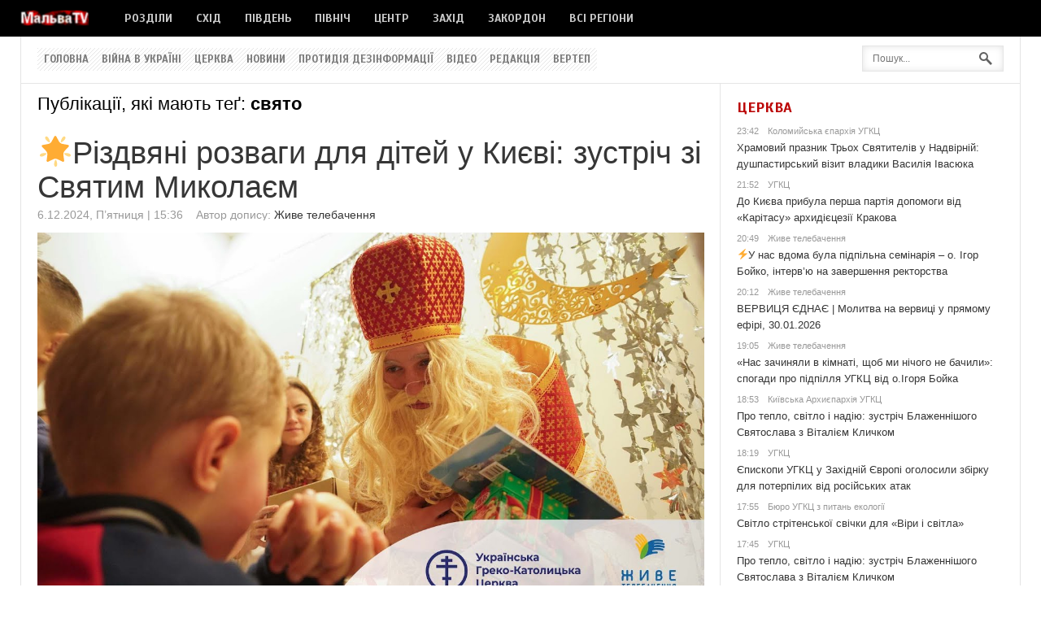

--- FILE ---
content_type: text/html; charset=UTF-8
request_url: https://malva.tv/tag/svjato/
body_size: 17925
content:
<!DOCTYPE html>
<html lang="uk" prefix="og: http://ogp.me/ns#">
<head>
	<title>свято | Новини</title>
	<meta charset="UTF-8" />
<meta name="viewport" content="width=device-width, initial-scale=1, maximum-scale=1" />
	
	<link rel="profile" href="http://gmpg.org/xfn/11" />
	<link rel="shortcut icon" href="/favicon.ico" />
	<link rel="pingback" href="https://malva.tv/xmlrpc.php" />
		<!--[if IE 9]>
	<link rel="stylesheet" href="https://malva.tv/wp-content/themes/News/css/ie9.css" />
	<![endif]-->
	<!--[if lt IE 9]>
	<link rel="stylesheet" href="https://malva.tv/wp-content/themes/News/css/ie8.css" />
	<![endif]-->
	
		
	<!--[if lt IE 9]>
<script src="https://malva.tv/wp-content/themes/News/js/html5shiv.js"></script>
<script src="https://malva.tv/wp-content/themes/News/js/respond.js"></script>
<![endif]-->
	
			  
	
<style type="text/css">
	.gk-page { max-width: 1230px; }
		#gk-mainbody-columns > aside { width: 30%;}
	#gk-mainbody-columns > section { width: 70%; }
	#gk-mainbody-columns { background-position: 70% 0!important; }
		
		#gk-content-wrap { width: 100%; }
		
		#gk-mainbody > div { width: 100%; }
		
</style>

	
		
			
	
		<script type="text/javascript">
		var thickboxL10n = {
			"next":"Next >",
			"prev":"< Prev",
			"image":"Image",
			"of":"of",
			"close":"Close",
			"noiframes":"This feature requires inline frames. You have iframes disabled or your browser does not support them.",
			"loadingAnimation":"https://malva.tv/wp-includes/js/thickbox/loadingAnimation.gif",
			"closeImage":"https://malva.tv/wp-includes/js/thickbox/tb-close.png"
		};
	</script>

		<meta name='robots' content='max-image-preview:large' />
<link rel='dns-prefetch' href='//s.w.org' />
<link rel="alternate" type="application/rss+xml" title="Мальва TV &raquo; стрічка" href="https://malva.tv/feed/" />
<link rel="alternate" type="application/rss+xml" title="Мальва TV &raquo; Канал коментарів" href="https://malva.tv/comments/feed/" />
<link rel="alternate" type="application/rss+xml" title="Мальва TV &raquo; свято Канал теґу" href="https://malva.tv/tag/svjato/feed/" />
<script type="text/javascript">
window._wpemojiSettings = {"baseUrl":"https:\/\/s.w.org\/images\/core\/emoji\/14.0.0\/72x72\/","ext":".png","svgUrl":"https:\/\/s.w.org\/images\/core\/emoji\/14.0.0\/svg\/","svgExt":".svg","source":{"concatemoji":"https:\/\/malva.tv\/wp-includes\/js\/wp-emoji-release.min.js?ver=6.0.11"}};
/*! This file is auto-generated */
!function(e,a,t){var n,r,o,i=a.createElement("canvas"),p=i.getContext&&i.getContext("2d");function s(e,t){var a=String.fromCharCode,e=(p.clearRect(0,0,i.width,i.height),p.fillText(a.apply(this,e),0,0),i.toDataURL());return p.clearRect(0,0,i.width,i.height),p.fillText(a.apply(this,t),0,0),e===i.toDataURL()}function c(e){var t=a.createElement("script");t.src=e,t.defer=t.type="text/javascript",a.getElementsByTagName("head")[0].appendChild(t)}for(o=Array("flag","emoji"),t.supports={everything:!0,everythingExceptFlag:!0},r=0;r<o.length;r++)t.supports[o[r]]=function(e){if(!p||!p.fillText)return!1;switch(p.textBaseline="top",p.font="600 32px Arial",e){case"flag":return s([127987,65039,8205,9895,65039],[127987,65039,8203,9895,65039])?!1:!s([55356,56826,55356,56819],[55356,56826,8203,55356,56819])&&!s([55356,57332,56128,56423,56128,56418,56128,56421,56128,56430,56128,56423,56128,56447],[55356,57332,8203,56128,56423,8203,56128,56418,8203,56128,56421,8203,56128,56430,8203,56128,56423,8203,56128,56447]);case"emoji":return!s([129777,127995,8205,129778,127999],[129777,127995,8203,129778,127999])}return!1}(o[r]),t.supports.everything=t.supports.everything&&t.supports[o[r]],"flag"!==o[r]&&(t.supports.everythingExceptFlag=t.supports.everythingExceptFlag&&t.supports[o[r]]);t.supports.everythingExceptFlag=t.supports.everythingExceptFlag&&!t.supports.flag,t.DOMReady=!1,t.readyCallback=function(){t.DOMReady=!0},t.supports.everything||(n=function(){t.readyCallback()},a.addEventListener?(a.addEventListener("DOMContentLoaded",n,!1),e.addEventListener("load",n,!1)):(e.attachEvent("onload",n),a.attachEvent("onreadystatechange",function(){"complete"===a.readyState&&t.readyCallback()})),(e=t.source||{}).concatemoji?c(e.concatemoji):e.wpemoji&&e.twemoji&&(c(e.twemoji),c(e.wpemoji)))}(window,document,window._wpemojiSettings);
</script>
<style type="text/css">
img.wp-smiley,
img.emoji {
	display: inline !important;
	border: none !important;
	box-shadow: none !important;
	height: 1em !important;
	width: 1em !important;
	margin: 0 0.07em !important;
	vertical-align: -0.1em !important;
	background: none !important;
	padding: 0 !important;
}
</style>
	<link rel='stylesheet' id='gavern-normalize-css'  href='https://malva.tv/wp-content/themes/News/css/normalize.css?ver=6.0.11' type='text/css' media='all' />
<link rel='stylesheet' id='gavern-template-css'  href='https://malva.tv/wp-content/themes/News/css/template.css?ver=6.0.11' type='text/css' media='all' />
<link rel='stylesheet' id='gavern-wp-css'  href='https://malva.tv/wp-content/themes/News/css/wp.css?ver=6.0.11' type='text/css' media='all' />
<link rel='stylesheet' id='gavern-stuff-css'  href='https://malva.tv/wp-content/themes/News/css/stuff.css?ver=6.0.11' type='text/css' media='all' />
<link rel='stylesheet' id='gavern-wpextensions-css'  href='https://malva.tv/wp-content/themes/News/css/wp.extensions.css?ver=6.0.11' type='text/css' media='all' />
<link rel='stylesheet' id='gavern-extensions-css'  href='https://malva.tv/wp-content/themes/News/css/extensions.css?ver=6.0.11' type='text/css' media='all' />
<link rel='stylesheet' id='gavern-shortcodes-typography-css'  href='https://malva.tv/wp-content/themes/News/css/shortcodes.typography.css?ver=6.0.11' type='text/css' media='all' />
<link rel='stylesheet' id='gavern-shortcodes-elements-css'  href='https://malva.tv/wp-content/themes/News/css/shortcodes.elements.css?ver=6.0.11' type='text/css' media='all' />
<link rel='stylesheet' id='gavern-shortcodes-template-css'  href='https://malva.tv/wp-content/themes/News/css/shortcodes.template.css?ver=6.0.11' type='text/css' media='all' />
<link rel='stylesheet' id='gavern-desktop-small-css'  href='https://malva.tv/wp-content/themes/News/css/desktop.small.css?ver=6.0.11' type='text/css' media='(max-width: 1230px)' />
<link rel='stylesheet' id='gavern-tablet-css'  href='https://malva.tv/wp-content/themes/News/css/tablet.css?ver=6.0.11' type='text/css' media='(max-width: 1030px)' />
<link rel='stylesheet' id='gavern-tablet-small-css'  href='https://malva.tv/wp-content/themes/News/css/tablet.small.css?ver=6.0.11' type='text/css' media='(max-width: 820px)' />
<link rel='stylesheet' id='gavern-mobile-css'  href='https://malva.tv/wp-content/themes/News/css/mobile.css?ver=6.0.11' type='text/css' media='(max-width: 580px)' />
<link rel='stylesheet' id='gavern-style-css'  href='https://malva.tv/wp-content/themes/News/css/style1.css?ver=6.0.11' type='text/css' media='all' />
<link rel='stylesheet' id='gavern-thickbox-css'  href='https://malva.tv/wp-includes/js/thickbox/thickbox.css?ver=6.0.11' type='text/css' media='all' />
<link rel='stylesheet' id='wp-block-library-css'  href='https://malva.tv/wp-includes/css/dist/block-library/style.min.css?ver=6.0.11' type='text/css' media='all' />
<style id='global-styles-inline-css' type='text/css'>
body{--wp--preset--color--black: #000000;--wp--preset--color--cyan-bluish-gray: #abb8c3;--wp--preset--color--white: #ffffff;--wp--preset--color--pale-pink: #f78da7;--wp--preset--color--vivid-red: #cf2e2e;--wp--preset--color--luminous-vivid-orange: #ff6900;--wp--preset--color--luminous-vivid-amber: #fcb900;--wp--preset--color--light-green-cyan: #7bdcb5;--wp--preset--color--vivid-green-cyan: #00d084;--wp--preset--color--pale-cyan-blue: #8ed1fc;--wp--preset--color--vivid-cyan-blue: #0693e3;--wp--preset--color--vivid-purple: #9b51e0;--wp--preset--gradient--vivid-cyan-blue-to-vivid-purple: linear-gradient(135deg,rgba(6,147,227,1) 0%,rgb(155,81,224) 100%);--wp--preset--gradient--light-green-cyan-to-vivid-green-cyan: linear-gradient(135deg,rgb(122,220,180) 0%,rgb(0,208,130) 100%);--wp--preset--gradient--luminous-vivid-amber-to-luminous-vivid-orange: linear-gradient(135deg,rgba(252,185,0,1) 0%,rgba(255,105,0,1) 100%);--wp--preset--gradient--luminous-vivid-orange-to-vivid-red: linear-gradient(135deg,rgba(255,105,0,1) 0%,rgb(207,46,46) 100%);--wp--preset--gradient--very-light-gray-to-cyan-bluish-gray: linear-gradient(135deg,rgb(238,238,238) 0%,rgb(169,184,195) 100%);--wp--preset--gradient--cool-to-warm-spectrum: linear-gradient(135deg,rgb(74,234,220) 0%,rgb(151,120,209) 20%,rgb(207,42,186) 40%,rgb(238,44,130) 60%,rgb(251,105,98) 80%,rgb(254,248,76) 100%);--wp--preset--gradient--blush-light-purple: linear-gradient(135deg,rgb(255,206,236) 0%,rgb(152,150,240) 100%);--wp--preset--gradient--blush-bordeaux: linear-gradient(135deg,rgb(254,205,165) 0%,rgb(254,45,45) 50%,rgb(107,0,62) 100%);--wp--preset--gradient--luminous-dusk: linear-gradient(135deg,rgb(255,203,112) 0%,rgb(199,81,192) 50%,rgb(65,88,208) 100%);--wp--preset--gradient--pale-ocean: linear-gradient(135deg,rgb(255,245,203) 0%,rgb(182,227,212) 50%,rgb(51,167,181) 100%);--wp--preset--gradient--electric-grass: linear-gradient(135deg,rgb(202,248,128) 0%,rgb(113,206,126) 100%);--wp--preset--gradient--midnight: linear-gradient(135deg,rgb(2,3,129) 0%,rgb(40,116,252) 100%);--wp--preset--duotone--dark-grayscale: url('#wp-duotone-dark-grayscale');--wp--preset--duotone--grayscale: url('#wp-duotone-grayscale');--wp--preset--duotone--purple-yellow: url('#wp-duotone-purple-yellow');--wp--preset--duotone--blue-red: url('#wp-duotone-blue-red');--wp--preset--duotone--midnight: url('#wp-duotone-midnight');--wp--preset--duotone--magenta-yellow: url('#wp-duotone-magenta-yellow');--wp--preset--duotone--purple-green: url('#wp-duotone-purple-green');--wp--preset--duotone--blue-orange: url('#wp-duotone-blue-orange');--wp--preset--font-size--small: 13px;--wp--preset--font-size--medium: 20px;--wp--preset--font-size--large: 36px;--wp--preset--font-size--x-large: 42px;}.has-black-color{color: var(--wp--preset--color--black) !important;}.has-cyan-bluish-gray-color{color: var(--wp--preset--color--cyan-bluish-gray) !important;}.has-white-color{color: var(--wp--preset--color--white) !important;}.has-pale-pink-color{color: var(--wp--preset--color--pale-pink) !important;}.has-vivid-red-color{color: var(--wp--preset--color--vivid-red) !important;}.has-luminous-vivid-orange-color{color: var(--wp--preset--color--luminous-vivid-orange) !important;}.has-luminous-vivid-amber-color{color: var(--wp--preset--color--luminous-vivid-amber) !important;}.has-light-green-cyan-color{color: var(--wp--preset--color--light-green-cyan) !important;}.has-vivid-green-cyan-color{color: var(--wp--preset--color--vivid-green-cyan) !important;}.has-pale-cyan-blue-color{color: var(--wp--preset--color--pale-cyan-blue) !important;}.has-vivid-cyan-blue-color{color: var(--wp--preset--color--vivid-cyan-blue) !important;}.has-vivid-purple-color{color: var(--wp--preset--color--vivid-purple) !important;}.has-black-background-color{background-color: var(--wp--preset--color--black) !important;}.has-cyan-bluish-gray-background-color{background-color: var(--wp--preset--color--cyan-bluish-gray) !important;}.has-white-background-color{background-color: var(--wp--preset--color--white) !important;}.has-pale-pink-background-color{background-color: var(--wp--preset--color--pale-pink) !important;}.has-vivid-red-background-color{background-color: var(--wp--preset--color--vivid-red) !important;}.has-luminous-vivid-orange-background-color{background-color: var(--wp--preset--color--luminous-vivid-orange) !important;}.has-luminous-vivid-amber-background-color{background-color: var(--wp--preset--color--luminous-vivid-amber) !important;}.has-light-green-cyan-background-color{background-color: var(--wp--preset--color--light-green-cyan) !important;}.has-vivid-green-cyan-background-color{background-color: var(--wp--preset--color--vivid-green-cyan) !important;}.has-pale-cyan-blue-background-color{background-color: var(--wp--preset--color--pale-cyan-blue) !important;}.has-vivid-cyan-blue-background-color{background-color: var(--wp--preset--color--vivid-cyan-blue) !important;}.has-vivid-purple-background-color{background-color: var(--wp--preset--color--vivid-purple) !important;}.has-black-border-color{border-color: var(--wp--preset--color--black) !important;}.has-cyan-bluish-gray-border-color{border-color: var(--wp--preset--color--cyan-bluish-gray) !important;}.has-white-border-color{border-color: var(--wp--preset--color--white) !important;}.has-pale-pink-border-color{border-color: var(--wp--preset--color--pale-pink) !important;}.has-vivid-red-border-color{border-color: var(--wp--preset--color--vivid-red) !important;}.has-luminous-vivid-orange-border-color{border-color: var(--wp--preset--color--luminous-vivid-orange) !important;}.has-luminous-vivid-amber-border-color{border-color: var(--wp--preset--color--luminous-vivid-amber) !important;}.has-light-green-cyan-border-color{border-color: var(--wp--preset--color--light-green-cyan) !important;}.has-vivid-green-cyan-border-color{border-color: var(--wp--preset--color--vivid-green-cyan) !important;}.has-pale-cyan-blue-border-color{border-color: var(--wp--preset--color--pale-cyan-blue) !important;}.has-vivid-cyan-blue-border-color{border-color: var(--wp--preset--color--vivid-cyan-blue) !important;}.has-vivid-purple-border-color{border-color: var(--wp--preset--color--vivid-purple) !important;}.has-vivid-cyan-blue-to-vivid-purple-gradient-background{background: var(--wp--preset--gradient--vivid-cyan-blue-to-vivid-purple) !important;}.has-light-green-cyan-to-vivid-green-cyan-gradient-background{background: var(--wp--preset--gradient--light-green-cyan-to-vivid-green-cyan) !important;}.has-luminous-vivid-amber-to-luminous-vivid-orange-gradient-background{background: var(--wp--preset--gradient--luminous-vivid-amber-to-luminous-vivid-orange) !important;}.has-luminous-vivid-orange-to-vivid-red-gradient-background{background: var(--wp--preset--gradient--luminous-vivid-orange-to-vivid-red) !important;}.has-very-light-gray-to-cyan-bluish-gray-gradient-background{background: var(--wp--preset--gradient--very-light-gray-to-cyan-bluish-gray) !important;}.has-cool-to-warm-spectrum-gradient-background{background: var(--wp--preset--gradient--cool-to-warm-spectrum) !important;}.has-blush-light-purple-gradient-background{background: var(--wp--preset--gradient--blush-light-purple) !important;}.has-blush-bordeaux-gradient-background{background: var(--wp--preset--gradient--blush-bordeaux) !important;}.has-luminous-dusk-gradient-background{background: var(--wp--preset--gradient--luminous-dusk) !important;}.has-pale-ocean-gradient-background{background: var(--wp--preset--gradient--pale-ocean) !important;}.has-electric-grass-gradient-background{background: var(--wp--preset--gradient--electric-grass) !important;}.has-midnight-gradient-background{background: var(--wp--preset--gradient--midnight) !important;}.has-small-font-size{font-size: var(--wp--preset--font-size--small) !important;}.has-medium-font-size{font-size: var(--wp--preset--font-size--medium) !important;}.has-large-font-size{font-size: var(--wp--preset--font-size--large) !important;}.has-x-large-font-size{font-size: var(--wp--preset--font-size--x-large) !important;}
</style>
<link rel='stylesheet' id='zbplayer-style-css'  href='https://malva.tv/wp-content/plugins/zbplayer/css/zbPlayer.css?ver=6.0.11' type='text/css' media='all' />
<script type='text/javascript' src='https://malva.tv/wp-includes/js/jquery/jquery.min.js?ver=3.6.0' id='jquery-core-js'></script>
<script type='text/javascript' src='https://malva.tv/wp-includes/js/jquery/jquery-migrate.min.js?ver=3.3.2' id='jquery-migrate-js'></script>
<script type='text/javascript' src='https://malva.tv/wp-content/plugins/zbplayer/js/zbPlayerFlash.js?ver=6.0.11' id='zbplayer-flash-js'></script>
<script type='text/javascript' src='https://malva.tv/wp-content/themes/News/js/widgets/slideshow.js?ver=6.0.11' id='gk-news-slideshow-js'></script>
<link rel="https://api.w.org/" href="https://malva.tv/wp-json/" /><link rel="alternate" type="application/json" href="https://malva.tv/wp-json/wp/v2/tags/6474" /><link rel="EditURI" type="application/rsd+xml" title="RSD" href="https://malva.tv/xmlrpc.php?rsd" />
<link rel="wlwmanifest" type="application/wlwmanifest+xml" href="https://malva.tv/wp-includes/wlwmanifest.xml" /> 
<link href="https://malva.tv/?opensearch_description=1" title="Мальва TV" rel="search" type="application/opensearchdescription+xml" />	
	<link href="https://fonts.googleapis.com/css?family=Scada:700&amp;subset=latin,cyrillic" rel="stylesheet" type="text/css" /><style type="text/css">
body,
h1, h2, h3, h4, h5, h6,
#main-menu > li li,
.bigtitle h3.header,
.box.badge-new .box-title::after,
.box.badge-popular .box-title::after,
.box.badge-top .box-title::after,
.box.bigtitle .box-title { font-family: Arial, Helvetica, sans-serif; }

#gk-logo.text,
#main-menu > li,
#top-menu,
#gk-user-area,
.box .box-title,
.gk-tabs-nav,
.nsphover .gk-nsp-category { font-family: 'Scada'; }

</style>
	<script type="text/javascript">
           $GK_PAGE_URL = 'https://malva.tv';
           $GK_TMPL_URL = 'https://malva.tv/wp-content/themes/News';
           $GK_TMPL_NAME = 'news';
           $GK_MENU = [];
           $GK_MENU["mainmenu"] = [];
           $GK_MENU["mainmenu"]["animation"] = "width_height_opacity";
           $GK_MENU["mainmenu"]["animation_speed"] = "fast";
           $GK_MENU["topmenu"] = [];
           $GK_MENU["topmenu"]["animation"] = "none";
           $GK_MENU["topmenu"]["animation_speed"] = "normal";
           $GK_MENU["footermenu"] = [];
           $GK_MENU["footermenu"]["animation"] = "none";
           $GK_MENU["footermenu"]["animation_speed"] = "normal";
        </script>
		
		
		
	</head>
<body class="archive tag tag-svjato tag-6474" data-tablet-width="1030">
	<header id="gk-page-top">
		<div class="gk-page">
						<h1>
				<a href="https://malva.tv" class="imageLogo"><img src="http://malva.tv/wp-content/uploads/2022/07/logo.png" alt="Мальва TV - " width="84" height="45" /></a>
			</h1>
						
							<ul id="main-menu" class="menu gk_normal"><li id="menu-item-531398" class="menu-item menu-item-type-custom menu-item-object-custom menu-item-has-children menu-item-531398"><a href="#">Розділи</a>
<div class="sub-menu"><ul>
	<li id="menu-item-531399" class="menu-item menu-item-type-taxonomy menu-item-object-category menu-item-531399"><a href="https://malva.tv/allnews/">Новини</a></li>
	<li id="menu-item-531401" class="menu-item menu-item-type-taxonomy menu-item-object-category menu-item-531401"><a href="https://malva.tv/news/">Головні новини</a></li>
	<li id="menu-item-531400" class="menu-item menu-item-type-taxonomy menu-item-object-category menu-item-531400"><a href="https://malva.tv/vijna/">Війна в Україні</a></li>
	<li id="menu-item-531402" class="menu-item menu-item-type-taxonomy menu-item-object-category menu-item-531402"><a href="https://malva.tv/inshi-novyny/">Інші новини</a></li>
	<li id="menu-item-531404" class="menu-item menu-item-type-taxonomy menu-item-object-category menu-item-531404"><a href="https://malva.tv/video/">Відео</a></li>
	<li id="menu-item-531397" class="menu-item menu-item-type-taxonomy menu-item-object-category menu-item-has-children menu-item-531397"><a href="https://malva.tv/church/">Церква</a>
	<div class="sub-menu"><ul>
		<li id="menu-item-532985" class="menu-item menu-item-type-taxonomy menu-item-object-category menu-item-532985"><a href="https://malva.tv/church/svjati/">Святі</a></li>
		<li id="menu-item-532983" class="menu-item menu-item-type-taxonomy menu-item-object-category menu-item-532983"><a href="https://malva.tv/church/novyny-eparxij-ta-ekzarxativ-ugcc/">Новини Єпархій та Екзархатів УГКЦ</a></li>
		<li id="menu-item-532986" class="menu-item menu-item-type-taxonomy menu-item-object-category menu-item-532986"><a href="https://malva.tv/church/chernectvo/">Чернецтво</a></li>
		<li id="menu-item-532997" class="menu-item menu-item-type-taxonomy menu-item-object-category menu-item-has-children menu-item-532997"><a href="https://malva.tv/church/vydannja/">Видання</a>
		<div class="sub-menu"><ul>
			<li id="menu-item-532988" class="menu-item menu-item-type-taxonomy menu-item-object-category menu-item-532988"><a href="https://malva.tv/church/vydannja/ukrayinskyj-katolytskyj-chasopys-missionar/">Український католицький часопис &#8220;Міссіонар&#8221;</a></li>
			<li id="menu-item-532990" class="menu-item menu-item-type-taxonomy menu-item-object-category menu-item-532990"><a href="https://malva.tv/church/vydannja/zhurnal-patrijarxat/">Журнал &#8220;Патріярхат&#8221;</a></li>
			<li id="menu-item-532989" class="menu-item menu-item-type-taxonomy menu-item-object-category menu-item-532989"><a href="https://malva.tv/church/vydannja/zhurnal-xrystyjanyn-i-svit/">Журнал &#8220;Християнин і світ&#8221;</a></li>
		</ul></div>
</li>
	</ul></div>
</li>
	<li id="menu-item-531410" class="menu-item menu-item-type-taxonomy menu-item-object-category menu-item-531410"><a href="https://malva.tv/istorija/">Історія</a></li>
	<li id="menu-item-531411" class="menu-item menu-item-type-taxonomy menu-item-object-category menu-item-531411"><a href="https://malva.tv/kultura/">Культура</a></li>
	<li id="menu-item-531406" class="menu-item menu-item-type-taxonomy menu-item-object-category menu-item-531406"><a href="https://malva.tv/ecologia/">Екологія</a></li>
	<li id="menu-item-531407" class="menu-item menu-item-type-taxonomy menu-item-object-category menu-item-531407"><a href="https://malva.tv/enerhetyka/">Енергетика</a></li>
	<li id="menu-item-531403" class="menu-item menu-item-type-taxonomy menu-item-object-category menu-item-531403"><a href="https://malva.tv/rehiony/">Регіони</a></li>
</ul></div>
</li>
<li id="menu-item-189660" class="menu-item menu-item-type-taxonomy menu-item-object-category menu-item-has-children menu-item-189660"><a href="https://malva.tv/rehiony/sxid/">Схід</a>
<div class="sub-menu"><ul>
	<li id="menu-item-189661" class="menu-item menu-item-type-taxonomy menu-item-object-category menu-item-189661"><a href="https://malva.tv/rehiony/sxid/donbas/">Донбас</a></li>
	<li id="menu-item-189662" class="menu-item menu-item-type-taxonomy menu-item-object-category menu-item-189662"><a href="https://malva.tv/rehiony/sxid/donechchyna/">Донеччина</a></li>
	<li id="menu-item-189663" class="menu-item menu-item-type-taxonomy menu-item-object-category menu-item-189663"><a href="https://malva.tv/rehiony/sxid/luganshshyna/">Луганщина</a></li>
	<li id="menu-item-189664" class="menu-item menu-item-type-taxonomy menu-item-object-category menu-item-189664"><a href="https://malva.tv/rehiony/sxid/xarkivshchyna/">Харківщина</a></li>
</ul></div>
</li>
<li id="menu-item-189665" class="menu-item menu-item-type-taxonomy menu-item-object-category menu-item-has-children menu-item-189665"><a href="https://malva.tv/rehiony/pivdenj/">Південь</a>
<div class="sub-menu"><ul>
	<li id="menu-item-189666" class="menu-item menu-item-type-taxonomy menu-item-object-category menu-item-189666"><a href="https://malva.tv/rehiony/pivdenj/zaporizhzhja/">Запоріжжя</a></li>
	<li id="menu-item-189668" class="menu-item menu-item-type-taxonomy menu-item-object-category menu-item-189668"><a href="https://malva.tv/rehiony/pivdenj/krym/">Крим</a></li>
	<li id="menu-item-189669" class="menu-item menu-item-type-taxonomy menu-item-object-category menu-item-189669"><a href="https://malva.tv/rehiony/pivdenj/mykolajivshchyna/">Миколаївщина</a></li>
	<li id="menu-item-216366" class="menu-item menu-item-type-taxonomy menu-item-object-category menu-item-216366"><a href="https://malva.tv/rehiony/pivdenj/odesjka-oblastj/">Одеська область</a></li>
	<li id="menu-item-189670" class="menu-item menu-item-type-taxonomy menu-item-object-category menu-item-189670"><a href="https://malva.tv/rehiony/pivdenj/xersonshchyna/">Херсонщина</a></li>
</ul></div>
</li>
<li id="menu-item-189671" class="menu-item menu-item-type-taxonomy menu-item-object-category menu-item-has-children menu-item-189671"><a href="https://malva.tv/rehiony/pivnich/">Північ</a>
<div class="sub-menu"><ul>
	<li id="menu-item-189672" class="menu-item menu-item-type-taxonomy menu-item-object-category menu-item-189672"><a href="https://malva.tv/rehiony/pivnich/sumshshyna/">Сумщина</a></li>
	<li id="menu-item-189673" class="menu-item menu-item-type-taxonomy menu-item-object-category menu-item-189673"><a href="https://malva.tv/rehiony/pivnich/chernihivshchyna/">Чернігівщина</a></li>
</ul></div>
</li>
<li id="menu-item-189674" class="menu-item menu-item-type-taxonomy menu-item-object-category menu-item-has-children menu-item-189674"><a href="https://malva.tv/rehiony/centr/">Центр</a>
<div class="sub-menu"><ul>
	<li id="menu-item-216354" class="menu-item menu-item-type-taxonomy menu-item-object-category menu-item-216354"><a href="https://malva.tv/rehiony/centr/vinnychchyna/">Вінниччина</a></li>
	<li id="menu-item-216355" class="menu-item menu-item-type-taxonomy menu-item-object-category menu-item-216355"><a href="https://malva.tv/rehiony/centr/dnipropetrovskja-oblastj/">Дніпропетровська область</a></li>
	<li id="menu-item-189675" class="menu-item menu-item-type-taxonomy menu-item-object-category menu-item-189675"><a href="https://malva.tv/rehiony/centr/kyyivshhyna/kyjiv/">Київ</a></li>
	<li id="menu-item-216356" class="menu-item menu-item-type-taxonomy menu-item-object-category menu-item-216356"><a href="https://malva.tv/rehiony/centr/kirovogradsjka-oblastj/">Кіровоградська область</a></li>
	<li id="menu-item-189677" class="menu-item menu-item-type-taxonomy menu-item-object-category menu-item-189677"><a href="https://malva.tv/rehiony/centr/poltava/">Полтавщина</a></li>
</ul></div>
</li>
<li id="menu-item-189678" class="menu-item menu-item-type-taxonomy menu-item-object-category menu-item-has-children menu-item-189678"><a href="https://malva.tv/rehiony/zaxid/">Захід</a>
<div class="sub-menu"><ul>
	<li id="menu-item-216346" class="menu-item menu-item-type-taxonomy menu-item-object-category menu-item-216346"><a href="https://malva.tv/rehiony/zaxid/volynj/">Волинь</a></li>
	<li id="menu-item-216347" class="menu-item menu-item-type-taxonomy menu-item-object-category menu-item-216347"><a href="https://malva.tv/rehiony/zaxid/zakarpattya/">Закарпаття</a></li>
	<li id="menu-item-216348" class="menu-item menu-item-type-taxonomy menu-item-object-category menu-item-216348"><a href="https://malva.tv/rehiony/zaxid/ivano-frankivsjka-oblastj/">Івано-Франківська область</a></li>
	<li id="menu-item-189679" class="menu-item menu-item-type-taxonomy menu-item-object-category menu-item-189679"><a href="https://malva.tv/rehiony/zaxid/lvivshchyna/">Львівщина</a></li>
	<li id="menu-item-216371" class="menu-item menu-item-type-taxonomy menu-item-object-category menu-item-216371"><a href="https://malva.tv/rehiony/zaxid/ternopiljshchyna/">Тернопільщина</a></li>
	<li id="menu-item-216372" class="menu-item menu-item-type-taxonomy menu-item-object-category menu-item-216372"><a href="https://malva.tv/rehiony/zaxid/xmelnycjka-oblastj/">Хмельницька область</a></li>
	<li id="menu-item-216373" class="menu-item menu-item-type-taxonomy menu-item-object-category menu-item-216373"><a href="https://malva.tv/rehiony/zaxid/chernivecjka-oblastj/">Чернівецька область</a></li>
</ul></div>
</li>
<li id="menu-item-180720" class="menu-item menu-item-type-taxonomy menu-item-object-category menu-item-180720"><a href="https://malva.tv/rehiony/zakordon/">Закордон</a></li>
<li id="menu-item-219949" class="menu-item menu-item-type-taxonomy menu-item-object-category menu-item-219949"><a href="https://malva.tv/allnews/">Всі регіони</a></li>
</ul>				<div id="main-menu-mobile" class="menu-{menu slug}-container"><select onchange="window.location.href=this.value;"><option value="#">Оберіть розділ:</option><option value="#"> Розділи</option><option value="https://malva.tv/allnews/">&mdash; Новини</option><option value="https://malva.tv/news/">&mdash; Головні новини</option><option value="https://malva.tv/vijna/">&mdash; Війна в Україні</option><option value="https://malva.tv/inshi-novyny/">&mdash; Інші новини</option><option value="https://malva.tv/video/">&mdash; Відео</option><option value="https://malva.tv/church/">&mdash; Церква</option><option value="https://malva.tv/church/svjati/">&mdash;&mdash; Святі</option><option value="https://malva.tv/church/novyny-eparxij-ta-ekzarxativ-ugcc/">&mdash;&mdash; Новини Єпархій та Екзархатів УГКЦ</option><option value="https://malva.tv/church/chernectvo/">&mdash;&mdash; Чернецтво</option><option value="https://malva.tv/church/vydannja/">&mdash;&mdash; Видання</option><option value="https://malva.tv/church/vydannja/ukrayinskyj-katolytskyj-chasopys-missionar/">&mdash;&mdash;&mdash; Український католицький часопис &#8220;Міссіонар&#8221;</option><option value="https://malva.tv/church/vydannja/zhurnal-patrijarxat/">&mdash;&mdash;&mdash; Журнал &#8220;Патріярхат&#8221;</option><option value="https://malva.tv/church/vydannja/zhurnal-xrystyjanyn-i-svit/">&mdash;&mdash;&mdash; Журнал &#8220;Християнин і світ&#8221;</option><option value="https://malva.tv/istorija/">&mdash; Історія</option><option value="https://malva.tv/kultura/">&mdash; Культура</option><option value="https://malva.tv/ecologia/">&mdash; Екологія</option><option value="https://malva.tv/enerhetyka/">&mdash; Енергетика</option><option value="https://malva.tv/rehiony/">&mdash; Регіони</option><option value="https://malva.tv/rehiony/sxid/"> Схід</option><option value="https://malva.tv/rehiony/sxid/donbas/">&mdash; Донбас</option><option value="https://malva.tv/rehiony/sxid/donechchyna/">&mdash; Донеччина</option><option value="https://malva.tv/rehiony/sxid/luganshshyna/">&mdash; Луганщина</option><option value="https://malva.tv/rehiony/sxid/xarkivshchyna/">&mdash; Харківщина</option><option value="https://malva.tv/rehiony/pivdenj/"> Південь</option><option value="https://malva.tv/rehiony/pivdenj/zaporizhzhja/">&mdash; Запоріжжя</option><option value="https://malva.tv/rehiony/pivdenj/krym/">&mdash; Крим</option><option value="https://malva.tv/rehiony/pivdenj/mykolajivshchyna/">&mdash; Миколаївщина</option><option value="https://malva.tv/rehiony/pivdenj/odesjka-oblastj/">&mdash; Одеська область</option><option value="https://malva.tv/rehiony/pivdenj/xersonshchyna/">&mdash; Херсонщина</option><option value="https://malva.tv/rehiony/pivnich/"> Північ</option><option value="https://malva.tv/rehiony/pivnich/sumshshyna/">&mdash; Сумщина</option><option value="https://malva.tv/rehiony/pivnich/chernihivshchyna/">&mdash; Чернігівщина</option><option value="https://malva.tv/rehiony/centr/"> Центр</option><option value="https://malva.tv/rehiony/centr/vinnychchyna/">&mdash; Вінниччина</option><option value="https://malva.tv/rehiony/centr/dnipropetrovskja-oblastj/">&mdash; Дніпропетровська область</option><option value="https://malva.tv/rehiony/centr/kyyivshhyna/kyjiv/">&mdash; Київ</option><option value="https://malva.tv/rehiony/centr/kirovogradsjka-oblastj/">&mdash; Кіровоградська область</option><option value="https://malva.tv/rehiony/centr/poltava/">&mdash; Полтавщина</option><option value="https://malva.tv/rehiony/zaxid/"> Захід</option><option value="https://malva.tv/rehiony/zaxid/volynj/">&mdash; Волинь</option><option value="https://malva.tv/rehiony/zaxid/zakarpattya/">&mdash; Закарпаття</option><option value="https://malva.tv/rehiony/zaxid/ivano-frankivsjka-oblastj/">&mdash; Івано-Франківська область</option><option value="https://malva.tv/rehiony/zaxid/lvivshchyna/">&mdash; Львівщина</option><option value="https://malva.tv/rehiony/zaxid/ternopiljshchyna/">&mdash; Тернопільщина</option><option value="https://malva.tv/rehiony/zaxid/xmelnycjka-oblastj/">&mdash; Хмельницька область</option><option value="https://malva.tv/rehiony/zaxid/chernivecjka-oblastj/">&mdash; Чернівецька область</option><option value="https://malva.tv/rehiony/zakordon/"> Закордон</option><option value="https://malva.tv/allnews/"> Всі регіони</option></select></div>						
					</div>
	</header>


<section id="gk-content-top" class="gk-page">
	<ul id="top-menu" class="menu gk_normal"><li id="menu-item-189659" class="menu-item menu-item-type-custom menu-item-object-custom menu-item-home menu-item-189659"><a href="http://malva.tv/">Головна</a></li>
<li id="menu-item-180692" class="menu-item menu-item-type-taxonomy menu-item-object-category menu-item-180692"><a title="Війна" href="https://malva.tv/vijna/">Війна в Україні</a></li>
<li id="menu-item-65334" class="menu-item menu-item-type-taxonomy menu-item-object-category menu-item-65334"><a title="Церква" href="https://malva.tv/church/">Церква</a></li>
<li id="menu-item-188849" class="menu-item menu-item-type-taxonomy menu-item-object-category menu-item-188849"><a href="https://malva.tv/allnews/">Новини</a></li>
<li id="menu-item-65648" class="menu-item menu-item-type-taxonomy menu-item-object-category menu-item-65648"><a title="Фейки" href="https://malva.tv/protydija-dezinformaciji/">Протидія дезінформації</a></li>
<li id="menu-item-180693" class="menu-item menu-item-type-taxonomy menu-item-object-category menu-item-180693"><a title="Відео" href="https://malva.tv/video/">Відео</a></li>
<li id="menu-item-284462" class="menu-item menu-item-type-post_type menu-item-object-page menu-item-284462"><a href="https://malva.tv/redakcija/">Редакція</a></li>
<li id="menu-item-751054" class="menu-item menu-item-type-custom menu-item-object-custom menu-item-751054"><a href="https://malva.tv/20231109/vertep-scenarij-vertepu-na-riznu-kiljkistj-osib-dlja-ditej-ta-doroslyx-z-rizdvjanymy-koljadkamy-chytaty-onlajn-abo-zavantazhyty-pdf/">Вертеп</a></li>
</ul>	
		
		<div id="gk-search">
		
<form method="get" id="searchform" action="https://malva.tv/">
	<label for="s">Пошук...</label>
	<input type="text" class="field" name="s" id="s" placeholder="Пошук..." value="" />
	
	<input type="submit" id="searchsubmit" value="Пошук..." />
</form>
	</div>
		
	<!--[if IE 8]>
	<div class="ie8clear"></div>
	<![endif]-->
</section>

<div class="gk-page-wrap gk-page">
	<div id="gk-mainbody-columns">			
		<section>
			<div id="gk-content-wrap">
								
								
				<!-- Mainbody, breadcrumbs -->
								
							
<section id="gk-mainbody" class="tag-page">
	<div>
					<h1 class="page-title">
				Публікації, які мають теґ: <strong>свято</strong>			</h1>
						
						
							
	<article id="post-669976" class="post-669976 post type-post status-publish format-standard has-post-thumbnail hentry category-video category-news category-allnews category-church tag-kyjiv tag-dlja_ditej tag-zymova_kazka tag-patriarshyj_sobor tag-rozvahy tag-svjata_v_ukrajini tag-svjatyj_mykolaj tag-svjato tag-sim tag-tradyciji tag-ukrajinsjki_tradyciji tag-chudesa_rizdva">
		<header>
			
<h2>
		<a href="https://malva.tv/20241206/rizdvjani-rozvahy-dlja-ditej-u-kyjevi-zustrich-zi-svjatym-mykolajem/" title="Permalink to &#x1f31f;Різдвяні розваги для дітей у Києві: зустріч зі Святим Миколаєм" rel="bookmark">
			&#x1f31f;Різдвяні розваги для дітей у Києві: зустріч зі Святим Миколаєм		</a>
		
	</h2>

						 		
		<ul class="meta">
				
				<li>
			<time class="entry-date" datetime="2024-12-06T15:36:03+02:00">
				6.12.2024, П’ятниця | 15:36			</time>
	 	</li>
	 		 	
	 		 	<li>
	 		Автор допису:	 		
	 		<a class="url fn n" href="https://malva.tv/author/pressugcc/" title="View all posts by Живе телебачення" rel="author">Живе телебачення</a>
	 	</li>
	 		 	
	 	
	 </ul> 	
	  				
		</header>
		
		
		<figure class="featured-image">
		<a href="https://malva.tv/20241206/rizdvjani-rozvahy-dlja-ditej-u-kyjevi-zustrich-zi-svjatym-mykolajem/">
			<img width="1280" height="720" src="https://malva.tv/wp-content/uploads/2024/12/x1f31f-rizdvjani-rozvahy-dlja-di.jpg" class="attachment-post-thumbnail size-post-thumbnail wp-post-image" alt="" />		</a>
		
			</figure>
			
				<section class="summary">
			<p>При Патріаршому соборі Воскресіння Христового відкрився святковий простір «Чудеса Різдва». Він пропонує розваги для дітей та всієї родини, а різдвяна подорож розпочалася із зустрічі зі Святим Миколаєм у його резиденції. У переддень свята Святого Миколая резиденцію відвідали діти полеглих Героїв. Надалі різдвяний простір прийматиме дітей із вимушено переселених сімей, дітей-сиріт та всіх охочих: chudesarizdva.fun. Поширюйте&hellip;</p>
			
			<a href="https://malva.tv/20241206/rizdvjani-rozvahy-dlja-ditej-u-kyjevi-zustrich-zi-svjatym-mykolajem/" class="btn">Докладно...</a>
		</section>
				
		

	</article>
							
	<article id="post-668263" class="post-668263 post type-post status-publish format-standard has-post-thumbnail hentry category-video category-news category-allnews category-church tag-andrijivhrish tag-blahodijnistj tag-svjato tag-uhkc tag-cerkva">
		<header>
			
<h2>
		<a href="https://malva.tv/20241128/doluchajtesja-do-blahodijnoji-akciji-andrijiv-hrish-u-xramax-uhkc/" title="Permalink to Долучайтеся до благодійної акції &#8220;Андріїв Гріш&#8221; у храмах УГКЦ" rel="bookmark">
			Долучайтеся до благодійної акції &#8220;Андріїв Гріш&#8221; у храмах УГКЦ		</a>
		
	</h2>

						 		
		<ul class="meta">
				
				<li>
			<time class="entry-date" datetime="2024-11-28T16:57:02+02:00">
				28.11.2024, Четвер | 16:57			</time>
	 	</li>
	 		 	
	 		 	<li>
	 		Автор допису:	 		
	 		<a class="url fn n" href="https://malva.tv/author/pressugcc/" title="View all posts by Живе телебачення" rel="author">Живе телебачення</a>
	 	</li>
	 		 	
	 	
	 </ul> 	
	  				
		</header>
		
		
		<figure class="featured-image">
		<a href="https://malva.tv/20241128/doluchajtesja-do-blahodijnoji-akciji-andrijiv-hrish-u-xramax-uhkc/">
			<img width="1280" height="720" src="https://malva.tv/wp-content/uploads/2024/11/doluchajtesja-do-blahodijnoji-ak.jpg" class="attachment-post-thumbnail size-post-thumbnail wp-post-image" alt="" loading="lazy" />		</a>
		
			</figure>
			
				<section class="summary">
			<p>Долучайся до доброї справи! 30 листопада, у день пам&#8217;яті святого апостола Андрія Первозваного, у храмах УГКЦ збирають кошти на &#8220;Андріїв Гріш&#8221;. Підтримай Церкву і допоможи тим, хто цього найбільше потребує. https://mudrasprava.fund/donate/ Поширюйте відео! Підпишіться http://bit.ly/33c60vX та вмикайте &#x1f514;, щоб вчасно отримувати сповіщення про онлайн-трансляції та нові відео. = Станьте спонсором нашого каналу https://www.youtube.com/channel/UCsr-R-8PMxZv9Ckbgmyb3Bw/join • підтримати&hellip;</p>
			
			<a href="https://malva.tv/20241128/doluchajtesja-do-blahodijnoji-akciji-andrijiv-hrish-u-xramax-uhkc/" class="btn">Докладно...</a>
		</section>
				
		

	</article>
							
	<article id="post-560735" class="post-560735 post type-post status-publish format-standard hentry category-vijna category-news category-allnews category-novyny-eparxij-ta-ekzarxativ-ugcc category-rehiony category-sxid category-xarkivshchyna category-church tag-dity tag-parafija_presvjatoji_trijci_poltava tag-poltava tag-svjatyj_mykolaj tag-svjato tag-uhkc">
		<header>
			
<h2>
		<a href="https://malva.tv/20231210/svjatyj-mykolaj-zavitav-do-velykoji-ta-druzhnjoji-poltavsjkoji-rodyny-hreko-katolykiv/" title="Permalink to Святий Миколай завітав до великої та дружньої полтавської родини греко-католиків" rel="bookmark">
			Святий Миколай завітав до великої та дружньої полтавської родини греко-католиків		</a>
		
	</h2>

						 		
		<ul class="meta">
				
				<li>
			<time class="entry-date" datetime="2023-12-10T18:13:03+02:00">
				10.12.2023, Неділя | 18:13			</time>
	 	</li>
	 		 	
	 		 	<li>
	 		Автор допису:	 		
	 		<a class="url fn n" href="https://malva.tv/author/ugcc-kharkiv/" title="View all posts by Харківський Екзархат УГКЦ" rel="author">Харківський Екзархат УГКЦ</a>
	 	</li>
	 		 	
	 	
	 </ul> 	
	  				
		</header>
		
		
			
				<section class="summary">
			<p>Зустрічали його та святкували у великій, чудово прикрашеній та затишній залі парафіяльного будинку храму Пресвятої Трійці УГКЦ. І хоча гостина відбулася не в сам день великого святого, а трохи пізніше — в неділю, діти та дорослі старанно готувались до приходу Святого Миколая, зробили концерт для нього та всіх присутніх, на якому виступали діти двох вікових&hellip;</p>
			
			<a href="https://malva.tv/20231210/svjatyj-mykolaj-zavitav-do-velykoji-ta-druzhnjoji-poltavsjkoji-rodyny-hreko-katolykiv/" class="btn">Докладно...</a>
		</section>
				
		

	</article>
						
						
						
			</div>
	
	
</section>

		
							</div><!-- end of the #gk-content-wrap -->
			
					</section><!-- end of the mainbody section -->
	
						<aside id="gk-sidebar">
			<div id="widget_gk_nsp-76" class="box  color onlyDesktop widget_gk_nsp"><h3 class="box-title">Церква</h3><div class="gk-nsp vertical" data-cols="1" data-rows="10" data-links="" data-autoanim="off" data-autoanimint="5000" data-autoanimhover="on"><div class="gk-nsp-arts"><div class="gk-nsp-arts-scroll gk-nsp-pages-1"><div class="gk-nsp-arts-page gk-nsp-cols-1"><div class="gk-nsp-art gk-nsp-cols-1" ><p class="gk-nsp-info"><span class="gk-nsp-date">23:42</span> <a href="https://malva.tv/author/ugcc-kolomyja/" class="gk-nsp-author">Коломийська єпархія УГКЦ</a></p><h3 class="gk-nsp-header"><a href="https://malva.tv/20260130/xramovyj-praznyk-trjox-svjatyteliv-u-nadvirnij-dushpastyrsjkyj-vizyt-vladyky-vasylija-ivasjuka/" title="Храмовий празник Трьох Святителів у Надвірній: душпастирський візит владики Василія Івасюка">Храмовий празник Трьох Святителів у Надвірній: душпастирський візит владики Василія Івасюка</a></h3></div><div class="gk-nsp-art gk-nsp-cols-1" ><p class="gk-nsp-info"><span class="gk-nsp-date">21:52</span> <a href="https://malva.tv/author/ugcc-ua/" class="gk-nsp-author">УГКЦ</a></p><h3 class="gk-nsp-header"><a href="https://malva.tv/20260130/do-kyjeva-prybula-persha-partija-dopomohy-vid-karitasu-arxydijeceziji-krakova/" title="До Києва прибула перша партія допомоги від «Карітасу» архидієцезії Кракова">До Києва прибула перша партія допомоги від «Карітасу» архидієцезії Кракова</a></h3></div><div class="gk-nsp-art gk-nsp-cols-1" ><p class="gk-nsp-info"><span class="gk-nsp-date">20:49</span> <a href="https://malva.tv/author/pressugcc/" class="gk-nsp-author">Живе телебачення</a></p><h3 class="gk-nsp-header"><a href="https://malva.tv/20260130/u-nas-vdoma-bula-pidpiljna-seminarija-o-ihor-bojko-interv-ju-na-zavershennja-rektorstva/" title="&#x26a1;У нас вдома була підпільна семінарія – о. Ігор Бойко, інтерв’ю на завершення ректорства">&#x26a1;У нас вдома була підпільна семінарія – о. Ігор Бойко, інтерв’ю на завершення ректорства</a></h3></div><div class="gk-nsp-art gk-nsp-cols-1" ><p class="gk-nsp-info"><span class="gk-nsp-date">20:12</span> <a href="https://malva.tv/author/pressugcc/" class="gk-nsp-author">Живе телебачення</a></p><h3 class="gk-nsp-header"><a href="https://malva.tv/20260130/vervycja-jednaje-molytva-na-vervyci-u-prjamomu-efiri-30-01-2026/" title="ВЕРВИЦЯ ЄДНАЄ | Молитва на вервиці у прямому ефірі, 30.01.2026">ВЕРВИЦЯ ЄДНАЄ | Молитва на вервиці у прямому ефірі, 30.01.2026</a></h3></div><div class="gk-nsp-art gk-nsp-cols-1" ><p class="gk-nsp-info"><span class="gk-nsp-date">19:05</span> <a href="https://malva.tv/author/pressugcc/" class="gk-nsp-author">Живе телебачення</a></p><h3 class="gk-nsp-header"><a href="https://malva.tv/20260130/nas-zachynjaly-v-kimnati-shchob-my-nichoho-ne-bachyly-spohady-pro-pidpillja-uhkc-vid-o-ihorja-bojka/" title="«Нас зачиняли в кімнаті, щоб ми нічого не бачили»: спогади про підпілля УГКЦ від о.Ігоря Бойка">«Нас зачиняли в кімнаті, щоб ми нічого не бачили»: спогади про підпілля УГКЦ від о.Ігоря Бойка</a></h3></div><div class="gk-nsp-art gk-nsp-cols-1" ><p class="gk-nsp-info"><span class="gk-nsp-date">18:53</span> <a href="https://malva.tv/author/ugcc-kyiv/" class="gk-nsp-author">Київська Архиєпархія УГКЦ</a></p><h3 class="gk-nsp-header"><a href="https://malva.tv/20260130/pro-teplo-svitlo-i-nadiju-zustrich-blazhennishoho-svjatoslava-z-vitalijem-klychkom-2/" title="Про тепло, світло і надію: зустріч Блаженнішого Святослава з Віталієм Кличком">Про тепло, світло і надію: зустріч Блаженнішого Святослава з Віталієм Кличком</a></h3></div><div class="gk-nsp-art gk-nsp-cols-1" ><p class="gk-nsp-info"><span class="gk-nsp-date">18:19</span> <a href="https://malva.tv/author/ugcc-ua/" class="gk-nsp-author">УГКЦ</a></p><h3 class="gk-nsp-header"><a href="https://malva.tv/20260130/jepyskopy-uhkc-u-zaxidnij-jevropi-oholosyly-zbirku-dlja-poterpilyx-vid-rosijsjkyx-atak/" title="Єпископи УГКЦ у Західній Європі оголосили збірку для потерпілих від російських атак">Єпископи УГКЦ у Західній Європі оголосили збірку для потерпілих від російських атак</a></h3></div><div class="gk-nsp-art gk-nsp-cols-1" ><p class="gk-nsp-info"><span class="gk-nsp-date">17:55</span> <a href="https://malva.tv/author/ekobjuro-ugcc/" class="gk-nsp-author">Бюро УГКЦ з питань екології</a></p><h3 class="gk-nsp-header"><a href="https://malva.tv/20260130/svitlo-stritensjkoji-svichky-dlja-viry-i-svitla/" title="Світло стрітенської свічки для «Віри і світла»">Світло стрітенської свічки для «Віри і світла»</a></h3></div><div class="gk-nsp-art gk-nsp-cols-1" ><p class="gk-nsp-info"><span class="gk-nsp-date">17:45</span> <a href="https://malva.tv/author/ugcc-ua/" class="gk-nsp-author">УГКЦ</a></p><h3 class="gk-nsp-header"><a href="https://malva.tv/20260130/pro-teplo-svitlo-i-nadiju-zustrich-blazhennishoho-svjatoslava-z-vitalijem-klychkom/" title="Про тепло, світло і надію: зустріч Блаженнішого Святослава з Віталієм Кличком">Про тепло, світло і надію: зустріч Блаженнішого Святослава з Віталієм Кличком</a></h3></div><div class="gk-nsp-art gk-nsp-cols-1" ><p class="gk-nsp-info"><span class="gk-nsp-date">14:00</span> <a href="https://malva.tv/author/pressugcc/" class="gk-nsp-author">Живе телебачення</a></p><h3 class="gk-nsp-header"><a href="https://malva.tv/20260130/dialoh-zarady-myru-v-usjomu-sviti-vrciro-prezentuvala-vazhlyvyj-dokument/" title="Діалог заради миру в усьому світі: ВРЦіРО презентувала важливий документ">Діалог заради миру в усьому світі: ВРЦіРО презентувала важливий документ</a></h3></div></div></div></div></div></div><div id="widget_gk_nsp-69" class="box  color onlyDesktop widget_gk_nsp"><h3 class="box-title">Протидія дезінформації</h3><div class="gk-nsp vertical" data-cols="1" data-rows="2" data-links="" data-autoanim="off" data-autoanimint="5000" data-autoanimhover="on"><div class="gk-nsp-arts"><div class="gk-nsp-arts-scroll gk-nsp-pages-1"><div class="gk-nsp-arts-page gk-nsp-cols-1"><div class="gk-nsp-art gk-nsp-cols-1"  style="padding: 0px 0 0px 0;"><p class="gk-nsp-info"><span class="gk-nsp-date">23:18</span> <a href="https://malva.tv/author/stopfake/" class="gk-nsp-author">СтопФейк</a></p><h3 class="gk-nsp-header"><a href="https://malva.tv/20260130/fejk-nato-vydalyly-zi-svoho-sajtu-informaciju-pro-ataky-na-enerhosystemy-serbiji-v-1999-roci/" title="Фейк: НАТО видалили зі свого сайту інформацію про атаки на енергосистеми Сербії в 1999 році">Фейк: НАТО видалили зі свого сайту інформацію про атаки на енергосистеми Сербії в 1999 році</a></h3></div><div class="gk-nsp-art gk-nsp-cols-1"  style="padding: 0px 0 0px 0;"><p class="gk-nsp-info"><span class="gk-nsp-date">11:36</span> <a href="https://malva.tv/author/stopfake/" class="gk-nsp-author">СтопФейк</a></p><h3 class="gk-nsp-header"><a href="https://malva.tv/20260129/fejk-svitovi-zmi-povidomyly-pro-masovi-zlochyny-ukrajinsjkyx-bizhenciv-u-franciji/" title="Фейк: Світові ЗМІ повідомили про масові злочини українських біженців у Франції">Фейк: Світові ЗМІ повідомили про масові злочини українських біженців у Франції</a></h3></div></div></div></div></div></div><div id="widget_gk_nsp-58" class="box  color onlyDesktop widget_gk_nsp"><h3 class="box-title">ІНШІ НОВИНИ</h3><div class="gk-nsp vertical" data-cols="1" data-rows="10" data-links="" data-autoanim="off" data-autoanimint="5000" data-autoanimhover="on"><div class="gk-nsp-arts"><div class="gk-nsp-arts-scroll gk-nsp-pages-1"><div class="gk-nsp-arts-page gk-nsp-cols-1"><div class="gk-nsp-art gk-nsp-cols-1"  style="padding: 0px 0 0px 0;"><p class="gk-nsp-info"><span class="gk-nsp-date">21:04</span> <a href="https://malva.tv/author/xmeljnycjka-ova/" class="gk-nsp-author">Голова Хмельницької обласної військової адміністрації</a></p><h3 class="gk-nsp-header"><a href="https://malva.tv/20260130/v-oblasnomu-centri-vidbuvajetjsja-chempionat-oblasti-z-boksu-prysvjachenyj-richnyci-stvorennja-dobrovoljchoho-formuvannja-avanhard/" title="В обласному центрі відбувається чемпіонат області з боксу, присвячений річниці створення добровольчого формування «Авангард»">В обласному центрі відбувається чемпіонат області з боксу, присвячений річниці створення добровольчого формування «Авангард»</a></h3></div><div class="gk-nsp-art gk-nsp-cols-1"  style="padding: 0px 0 0px 0;"><p class="gk-nsp-info"><span class="gk-nsp-date">20:32</span> <a href="https://malva.tv/author/chernivecjka-ova/" class="gk-nsp-author">Голова Чернівецької обласної військової адміністрації</a></p><h3 class="gk-nsp-header"><a href="https://malva.tv/20260130/rada-oborony-chernivecjkoji-oblasti-na-pochatku-zasidannja-oholosyv-pro-vkljuchennja-do-skladu-rady-oborony/" title="&#x1f1fa;&#x1f1e6;Рада оборони Чернівецької області

На початку засідання оголосив про включення до складу Ради оборони...">&#x1f1fa;&#x1f1e6;Рада оборони Чернівецької області

На початку засідання оголосив про включення до складу Ради оборони...</a></h3></div><div class="gk-nsp-art gk-nsp-cols-1"  style="padding: 0px 0 0px 0;"><p class="gk-nsp-info"><span class="gk-nsp-date">20:27</span> <a href="https://malva.tv/author/oficijnyj-portal-kyjiva/" class="gk-nsp-author">Офіційний портал Києва</a></p><h3 class="gk-nsp-header"><a href="https://malva.tv/20260130/kyjiv-najvazhlyvishe-za-tyzhdenj-kyiv-highlights-of-the-week-146/" title="Київ: найважливіше за тиждень | Kyiv. Highlights of the week">Київ: найважливіше за тиждень | Kyiv. Highlights of the week</a></h3></div><div class="gk-nsp-art gk-nsp-cols-1"  style="padding: 0px 0 0px 0;"><p class="gk-nsp-info"><span class="gk-nsp-date">20:22</span> <a href="https://malva.tv/author/ukrzaliznycja/" class="gk-nsp-author">Укрзалізниця</a></p><h3 class="gk-nsp-header"><a href="https://malva.tv/20260130/ponad-dobu-tryvaje-ataka-na-zaliznychnu-infrastrukturu-stanciji-syneljnykove-rux-pojizdiv-tymchasovo-obmezheno-do-dnipra/" title="Понад добу триває атака на залізничну інфраструктуру станції Синельникове: рух поїздів тимчасово обмежено до Дніпра">Понад добу триває атака на залізничну інфраструктуру станції Синельникове: рух поїздів тимчасово обмежено до Дніпра</a></h3></div><div class="gk-nsp-art gk-nsp-cols-1"  style="padding: 0px 0 0px 0;"><p class="gk-nsp-info"><span class="gk-nsp-date">20:16</span> <a href="https://malva.tv/author/ukrenergo/" class="gk-nsp-author">Укренерго</a></p><h3 class="gk-nsp-header"><a href="https://malva.tv/20260130/innovacijni-pidxody-do-zabezpechennja-stijkosti-enerhosystemy-v-ekstremaljnyx-umovax/" title="Інноваційні підходи до забезпечення стійкості енергосистеми в екстремальних умовах">Інноваційні підходи до забезпечення стійкості енергосистеми в екстремальних умовах</a></h3></div><div class="gk-nsp-art gk-nsp-cols-1"  style="padding: 0px 0 0px 0;"><p class="gk-nsp-info"><span class="gk-nsp-date">19:42</span> <a href="https://malva.tv/author/ukrenergo/" class="gk-nsp-author">Укренерго</a></p><h3 class="gk-nsp-header"><a href="https://malva.tv/20260130/uvaha-informacija-pro-vidkljuchennja-zavtra-31-sichnja-v-usix-rehionax-ukrajiny-protjahom-vsijeji-doby-budutj-zastosovuvatysj/" title="УВАГА! ІНФОРМАЦІЯ ПРО ВІДКЛЮЧЕННЯ
 
Завтра, 31 СІЧНЯ, в усіх регіонах України протягом всієї доби будуть застосовуватись...">УВАГА! ІНФОРМАЦІЯ ПРО ВІДКЛЮЧЕННЯ
 
Завтра, 31 СІЧНЯ, в усіх регіонах України протягом всієї доби будуть застосовуватись...</a></h3></div><div class="gk-nsp-art gk-nsp-cols-1"  style="padding: 0px 0 0px 0;"><p class="gk-nsp-info"><span class="gk-nsp-date">19:16</span> <a href="https://malva.tv/author/oficijnyj-portal-kyjiva/" class="gk-nsp-author">Офіційний портал Києва</a></p><h3 class="gk-nsp-header"><a href="https://malva.tv/20260130/vitalij-klychko-blahodijna-orhanizacija-life-bridge-ukraine-pryvezla-z-nimechchyny-ta-peredala-kyjevu-6-000-hazovyx-plyt-30-000-hazovyx-baloniv-do-nyx-ta-7-040-hrilok/" title="Віталій Кличко: Благодійна організація Life Bridge Ukraine привезла з Німеччини та передала Києву 6 000 газових плит, 30 000 газових балонів до них та 7 040 грілок">Віталій Кличко: Благодійна організація Life Bridge Ukraine привезла з Німеччини та передала Києву 6 000 газових плит, 30 000 газових&hellip;</a></h3></div><div class="gk-nsp-art gk-nsp-cols-1"  style="padding: 0px 0 0px 0;"><p class="gk-nsp-info"><span class="gk-nsp-date">19:16</span> <a href="https://malva.tv/author/xmeljnycjka-ova/" class="gk-nsp-author">Голова Хмельницької обласної військової адміністрації</a></p><h3 class="gk-nsp-header"><a href="https://malva.tv/20260130/vitaju-viktora-mykytu-z-obrannjam-holovoju-prezydiji-konhresu-miscevyx-ta-rehionaljnyx-vlad-pry-prezydentovi-ukrajiny-33/" title="Вітаю Віктора Микиту з обранням головою Президії Конгресу місцевих та регіональних влад при Президентові України&#33">Вітаю Віктора Микиту з обранням головою Президії Конгресу місцевих та регіональних влад при Президентові України&#33</a></h3></div><div class="gk-nsp-art gk-nsp-cols-1"  style="padding: 0px 0 0px 0;"><p class="gk-nsp-info"><span class="gk-nsp-date">18:43</span> <a href="https://malva.tv/author/oficijnyj-portal-kyjiva/" class="gk-nsp-author">Офіційний портал Києва</a></p><h3 class="gk-nsp-header"><a href="https://malva.tv/20260130/vitalij-klychko-do-kyjeva-nadijshla-persha-partija-majzhe-60-heneratoriv-vid-varshavy-jix-vzhe-pochaly-rozvozyty-v-dejaki-rajony-zokrema-dlja-zazhyvlennja-obladnannja-budynkiv-de-problemy-z-vidnovlen/" title="Віталій Кличко: До Києва надійшла перша партія (майже 60 генераторів) від Варшави. Їх вже почали розвозити в деякі райони, зокрема, для заживлення обладнання будинків, де проблеми з відновленням теплопостачання">Віталій Кличко: До Києва надійшла перша партія (майже 60 генераторів) від Варшави. Їх вже почали розвозити в деякі райони, зокрема,&hellip;</a></h3></div><div class="gk-nsp-art gk-nsp-cols-1"  style="padding: 0px 0 0px 0;"><p class="gk-nsp-info"><span class="gk-nsp-date">18:42</span> <a href="https://malva.tv/author/xmeljnycjka-ova/" class="gk-nsp-author">Голова Хмельницької обласної військової адміністрації</a></p><h3 class="gk-nsp-header"><a href="https://malva.tv/20260130/prodovzhyly-sjohodni-obhovorennja-stanu-system-zhyttjezabezpechennja-v-hromadax-oblasti/" title="Продовжили сьогодні обговорення стану систем життєзабезпечення в громадах області.">Продовжили сьогодні обговорення стану систем життєзабезпечення в громадах області.</a></h3></div></div></div></div></div></div><div id="widget_gk_nsp-70" class="box  color onlyDesktop widget_gk_nsp"><h3 class="box-title">Схід</h3><div class="gk-nsp vertical" data-cols="1" data-rows="7" data-links="" data-autoanim="off" data-autoanimint="5000" data-autoanimhover="on"><div class="gk-nsp-arts"><div class="gk-nsp-arts-scroll gk-nsp-pages-1"><div class="gk-nsp-arts-page gk-nsp-cols-1"><div class="gk-nsp-art gk-nsp-cols-1" ><p class="gk-nsp-info"><span class="gk-nsp-date">21:58</span> <a href="https://malva.tv/author/holova-xova/" class="gk-nsp-author">Голова Харківської обласної військової адміністрації</a></p><h3 class="gk-nsp-header"><a href="https://malva.tv/20260130/u-zv-jazku-z-nehodoju-tymchasovo-obmezhujemo-rux-transportu-v-xarkivsjkij-oblasti/" title="&#x2757;&#xfe0f;У зв’язку з негодою тимчасово обмежуємо рух транспорту в Харківській області.">&#x2757;&#xfe0f;У зв’язку з негодою тимчасово обмежуємо рух транспорту в Харківській області.</a></h3></div><div class="gk-nsp-art gk-nsp-cols-1" ><p class="gk-nsp-info"><span class="gk-nsp-date">18:37</span> <a href="https://malva.tv/author/holova-luhansjkoji-ova/" class="gk-nsp-author">Голова Луганської обласної військової адміністрації</a></p><h3 class="gk-nsp-header"><a href="https://malva.tv/20260130/viktora-mykytu-obrano-holovoju-prezydiji-konhresu-miscevyx-ta-rehionaljnyx-vlad-pry-prezydentovi-ukrajiny/" title="Віктора Микиту обрано головою Президії Конгресу місцевих та регіональних влад при Президентові України.">Віктора Микиту обрано головою Президії Конгресу місцевих та регіональних влад при Президентові України.</a></h3></div><div class="gk-nsp-art gk-nsp-cols-1" ><p class="gk-nsp-info"><span class="gk-nsp-date">17:30</span> <a href="https://malva.tv/author/holova-luhansjkoji-ova/" class="gk-nsp-author">Голова Луганської обласної військової адміністрації</a></p><h3 class="gk-nsp-header"><a href="https://malva.tv/20260130/oblasna-vlada-pidtrymuje-zaxysnykiv-luhanshchyny-ta-trymaje-iz-sylamy-oborony-tisnyj-kontakt/" title="Обласна влада підтримує Захисників Луганщини та тримає із Силами оборони тісний контакт">Обласна влада підтримує Захисників Луганщини та тримає із Силами оборони тісний контакт</a></h3></div><div class="gk-nsp-art gk-nsp-cols-1" ><p class="gk-nsp-info"><span class="gk-nsp-date">16:56</span> <a href="https://malva.tv/author/holova-luhansjkoji-ova/" class="gk-nsp-author">Голова Луганської обласної військової адміністрації</a></p><h3 class="gk-nsp-header"><a href="https://malva.tv/20260130/alhorytmy-vzajemodiji-sub-jektiv-hospodarjuvannja-luhanshchyny-z-orhanamy-statystyky-rozhljanutj-u-dialozi-z-biznesom/" title="Алгоритми взаємодії суб’єктів господарювання Луганщини з органами статистики розглянуть у «Діалозі з бізнесом»">Алгоритми взаємодії суб’єктів господарювання Луганщини з органами статистики розглянуть у «Діалозі з бізнесом»</a></h3></div><div class="gk-nsp-art gk-nsp-cols-1" ><p class="gk-nsp-info"><span class="gk-nsp-date">16:44</span> <a href="https://malva.tv/author/holova-xova/" class="gk-nsp-author">Голова Харківської обласної військової адміністрації</a></p><h3 class="gk-nsp-header"><a href="https://malva.tv/20260130/na-zasidanni-rady-oborony-xarkivsjkoji-oblasti-rozhljanuly-nyzku-vazhlyvyx-bezpekovyx-pytanj-obhovoryly-stan-enerhetyky-rehionu/" title="&#x2714;&#xfe0f;На засіданні Ради оборони Харківської області розглянули низку важливих безпекових питань.

&#x25aa;&#xfe0f;Обговорили стан енергетики регіону">&#x2714;&#xfe0f;На засіданні Ради оборони Харківської області розглянули низку важливих безпекових питань.

&#x25aa;&#xfe0f;Обговорили стан енергетики регіону</a></h3></div><div class="gk-nsp-art gk-nsp-cols-1" ><p class="gk-nsp-info"><span class="gk-nsp-date">15:49</span> <a href="https://malva.tv/author/donecjka_ova/" class="gk-nsp-author">Донецька обласна військова адміністрація</a></p><h3 class="gk-nsp-header"><a href="https://malva.tv/20260130/na-donechchyni-vidbuvsja-bryfinh-shchodo-bezpeky-naselennja-v-umovax-vidkljuchenj-elektroenerhiji/" title="На Донеччині відбувся брифінг щодо безпеки населення в умовах відключень електроенергії">На Донеччині відбувся брифінг щодо безпеки населення в умовах відключень електроенергії</a></h3></div><div class="gk-nsp-art gk-nsp-cols-1" ><p class="gk-nsp-info"><span class="gk-nsp-date">14:41</span> <a href="https://malva.tv/author/holova-luhansjkoji-ova/" class="gk-nsp-author">Голова Луганської обласної військової адміністрації</a></p><h3 class="gk-nsp-header"><a href="https://malva.tv/20260130/roz-jasnennja-shchodo-porjadku-fiksaciji-shkody-ta-zbytkiv-zavdanyx-sub-jektam-hospodarjuvannja-vnaslidok-zbrojnoji-ahresiji-rf/" title="Роз’яснення щодо порядку фіксації шкоди та збитків, завданих суб’єктам господарювання внаслідок збройної агресії рф">Роз’яснення щодо порядку фіксації шкоди та збитків, завданих суб’єктам господарювання внаслідок збройної агресії рф</a></h3></div></div></div></div></div></div><div id="widget_gk_nsp-71" class="box  color onlyDesktop widget_gk_nsp"><h3 class="box-title">Південь</h3><div class="gk-nsp vertical" data-cols="1" data-rows="7" data-links="" data-autoanim="off" data-autoanimint="5000" data-autoanimhover="on"><div class="gk-nsp-arts"><div class="gk-nsp-arts-scroll gk-nsp-pages-1"><div class="gk-nsp-arts-page gk-nsp-cols-1"><div class="gk-nsp-art gk-nsp-cols-1" ><p class="gk-nsp-info"><span class="gk-nsp-date">22:32</span> <a href="https://malva.tv/author/odesjka-ova/" class="gk-nsp-author">Голова Одеської обласної військової адміністрації</a></p><h3 class="gk-nsp-header"><a href="https://malva.tv/20260130/buv-radyj-vitaty-na-odeshchyni-ministra-osvity-i-nauky-ukrajiny-oksena-lisovoho/" title="Був радий вітати на Одещині Міністра освіти і науки України Оксена Лісового.">Був радий вітати на Одещині Міністра освіти і науки України Оксена Лісового.</a></h3></div><div class="gk-nsp-art gk-nsp-cols-1" ><p class="gk-nsp-info"><span class="gk-nsp-date">21:52</span> <a href="https://malva.tv/author/holova-mova/" class="gk-nsp-author">Голова Миколаївської обласної військової адміністрації</a></p><h3 class="gk-nsp-header"><a href="https://malva.tv/20260130/snihurivka-vy-prosyly-my-zrobyly-za-doruchennjam-urjadu-ova-spiljno-z-enerhetykamy-vdalosja-vnesty-vidpovidni-zminy/" title="Снігурівка. Ви просили – ми зробили.

За дорученням Уряду, ОВА спільно з енергетиками вдалося внести відповідні зміни">Снігурівка. Ви просили – ми зробили.

За дорученням Уряду, ОВА спільно з енергетиками вдалося внести відповідні зміни</a></h3></div><div class="gk-nsp-art gk-nsp-cols-1" ><p class="gk-nsp-info"><span class="gk-nsp-date">21:14</span> <a href="https://malva.tv/author/holova-mova/" class="gk-nsp-author">Голова Миколаївської обласної військової адміністрації</a></p><h3 class="gk-nsp-header"><a href="https://malva.tv/20260130/mykolajivsjka-oblastj-vidbij-tryvohy-18-23/" title="&#x2705; Миколаївська область

&#x1f7e2; Відбій тривоги

18:23">&#x2705; Миколаївська область

&#x1f7e2; Відбій тривоги

18:23</a></h3></div><div class="gk-nsp-art gk-nsp-cols-1" ><p class="gk-nsp-info"><span class="gk-nsp-date">21:13</span> <a href="https://malva.tv/author/xersonsjka-ova/" class="gk-nsp-author">Херсонська обласна військова адміністрація</a></p><h3 class="gk-nsp-header"><a href="https://malva.tv/20260130/jaki-podatky-splachuvaty-orendodavcju-40-richna-hanna-zdaje-v-orendu-dvi-kvartyry-u-kyjevi-ta-uzhhorodi/" title="Які податки сплачувати орендодавцю?

40-річна Ганна здає в оренду дві квартири — у Києві та Ужгороді">Які податки сплачувати орендодавцю?

40-річна Ганна здає в оренду дві квартири — у Києві та Ужгороді</a></h3></div><div class="gk-nsp-art gk-nsp-cols-1" ><p class="gk-nsp-info"><span class="gk-nsp-date">20:36</span> <a href="https://malva.tv/author/holova-mova/" class="gk-nsp-author">Голова Миколаївської обласної військової адміністрації</a></p><h3 class="gk-nsp-header"><a href="https://malva.tv/20260130/pervomajsjkyj-rajon-vidbij-tryvohy-17-58/" title="&#x2705; Первомайський район

&#x1f7e2; Відбій тривоги

17:58">&#x2705; Первомайський район

&#x1f7e2; Відбій тривоги

17:58</a></h3></div><div class="gk-nsp-art gk-nsp-cols-1" ><p class="gk-nsp-info"><span class="gk-nsp-date">20:28</span> <a href="https://malva.tv/author/ukrainian_navy/" class="gk-nsp-author">Військово-Морські Сили Збройних Сил України</a></p><h3 class="gk-nsp-header"><a href="https://malva.tv/20260130/u-majsterni-310-okremoho-bataljjou-reb-mp-vms-zsu-tryvaje-robota-jaka-naprjamu-vplyvaje-na-efektyvnistj-protydiji-vorozhym-dronam/" title="&#x1f1fa;&#x1f1e6;&#x2693;&#xfe0f;У майстерні 310 окремого батальйоу РЕБ МП ВМС ЗСУ триває робота, яка напряму впливає на ефективність протидії ворожим дронам">&#x1f1fa;&#x1f1e6;&#x2693;&#xfe0f;У майстерні 310 окремого батальйоу РЕБ МП ВМС ЗСУ триває робота, яка напряму впливає на ефективність протидії ворожим дронам</a></h3></div><div class="gk-nsp-art gk-nsp-cols-1" ><p class="gk-nsp-info"><span class="gk-nsp-date">19:58</span> <a href="https://malva.tv/author/xersonsjka-ova/" class="gk-nsp-author">Херсонська обласна військова адміністрація</a></p><h3 class="gk-nsp-header"><a href="https://malva.tv/20260130/sjohodni-u-kyjevi-vidbulosja-zasidannja-prezydiji-konhresu-miscevyx-ta-rehionaljnyx-vlad-pry-prezydentovi-ukrajiny/" title="Сьогодні у Києві відбулося засідання Президії Конгресу місцевих та регіональних влад при Президентові України">Сьогодні у Києві відбулося засідання Президії Конгресу місцевих та регіональних влад при Президентові України</a></h3></div></div></div></div></div></div><div id="widget_gk_nsp-72" class="box  color onlyDesktop widget_gk_nsp"><h3 class="box-title">Центр</h3><div class="gk-nsp vertical" data-cols="1" data-rows="7" data-links="" data-autoanim="off" data-autoanimint="5000" data-autoanimhover="on"><div class="gk-nsp-arts"><div class="gk-nsp-arts-scroll gk-nsp-pages-1"><div class="gk-nsp-arts-page gk-nsp-cols-1"><div class="gk-nsp-art gk-nsp-cols-1" ><p class="gk-nsp-info"><span class="gk-nsp-date">20:27</span> <a href="https://malva.tv/author/oficijnyj-portal-kyjiva/" class="gk-nsp-author">Офіційний портал Києва</a></p><h3 class="gk-nsp-header"><a href="https://malva.tv/20260130/kyjiv-najvazhlyvishe-za-tyzhdenj-kyiv-highlights-of-the-week-146/" title="Київ: найважливіше за тиждень | Kyiv. Highlights of the week">Київ: найважливіше за тиждень | Kyiv. Highlights of the week</a></h3></div><div class="gk-nsp-art gk-nsp-cols-1" ><p class="gk-nsp-info"><span class="gk-nsp-date">20:05</span> <a href="https://malva.tv/author/kyjivsjkyj-misjkyj-holova/" class="gk-nsp-author">Київський міський голова</a></p><h3 class="gk-nsp-header"><a href="https://malva.tv/20260130/vid-sjohodnishnjoho-ranku-do-teplopostachannja-pidkljuchyly-shche-125-zhytlovyx-budynkiv/" title="Від сьогоднішнього ранку до теплопостачання підключили ще 125 житлових будинків">Від сьогоднішнього ранку до теплопостачання підключили ще 125 житлових будинків</a></h3></div><div class="gk-nsp-art gk-nsp-cols-1" ><p class="gk-nsp-info"><span class="gk-nsp-date">19:16</span> <a href="https://malva.tv/author/oficijnyj-portal-kyjiva/" class="gk-nsp-author">Офіційний портал Києва</a></p><h3 class="gk-nsp-header"><a href="https://malva.tv/20260130/vitalij-klychko-blahodijna-orhanizacija-life-bridge-ukraine-pryvezla-z-nimechchyny-ta-peredala-kyjevu-6-000-hazovyx-plyt-30-000-hazovyx-baloniv-do-nyx-ta-7-040-hrilok/" title="Віталій Кличко: Благодійна організація Life Bridge Ukraine привезла з Німеччини та передала Києву 6 000 газових плит, 30 000 газових балонів до них та 7 040 грілок">Віталій Кличко: Благодійна організація Life Bridge Ukraine привезла з Німеччини та передала Києву 6 000 газових плит, 30 000 газових&hellip;</a></h3></div><div class="gk-nsp-art gk-nsp-cols-1" ><p class="gk-nsp-info"><span class="gk-nsp-date">18:58</span> <a href="https://malva.tv/author/holova-dnipropetrovsjkoji-ova/" class="gk-nsp-author">Голова Дніпропетровської обласної військової адміністрації</a></p><h3 class="gk-nsp-header"><a href="https://malva.tv/20260130/dnipropetrovshchyna-sytuacija-na-vechir-30-01-2026-voroh-prodovzhuvav-atakuvaty-syneljnykove-bezpilotnykamy/" title="Дніпропетровщина. Ситуація на вечір 30.01.2026. 

Ворог продовжував атакувати Синельникове безпілотниками">Дніпропетровщина. Ситуація на вечір 30.01.2026. 

Ворог продовжував атакувати Синельникове безпілотниками</a></h3></div><div class="gk-nsp-art gk-nsp-cols-1" ><p class="gk-nsp-info"><span class="gk-nsp-date">18:53</span> <a href="https://malva.tv/author/ugcc-kyiv/" class="gk-nsp-author">Київська Архиєпархія УГКЦ</a></p><h3 class="gk-nsp-header"><a href="https://malva.tv/20260130/pro-teplo-svitlo-i-nadiju-zustrich-blazhennishoho-svjatoslava-z-vitalijem-klychkom-2/" title="Про тепло, світло і надію: зустріч Блаженнішого Святослава з Віталієм Кличком">Про тепло, світло і надію: зустріч Блаженнішого Святослава з Віталієм Кличком</a></h3></div><div class="gk-nsp-art gk-nsp-cols-1" ><p class="gk-nsp-info"><span class="gk-nsp-date">18:43</span> <a href="https://malva.tv/author/oficijnyj-portal-kyjiva/" class="gk-nsp-author">Офіційний портал Києва</a></p><h3 class="gk-nsp-header"><a href="https://malva.tv/20260130/vitalij-klychko-do-kyjeva-nadijshla-persha-partija-majzhe-60-heneratoriv-vid-varshavy-jix-vzhe-pochaly-rozvozyty-v-dejaki-rajony-zokrema-dlja-zazhyvlennja-obladnannja-budynkiv-de-problemy-z-vidnovlen/" title="Віталій Кличко: До Києва надійшла перша партія (майже 60 генераторів) від Варшави. Їх вже почали розвозити в деякі райони, зокрема, для заживлення обладнання будинків, де проблеми з відновленням теплопостачання">Віталій Кличко: До Києва надійшла перша партія (майже 60 генераторів) від Варшави. Їх вже почали розвозити в деякі райони, зокрема,&hellip;</a></h3></div><div class="gk-nsp-art gk-nsp-cols-1" ><p class="gk-nsp-info"><span class="gk-nsp-date">18:40</span> <a href="https://malva.tv/author/korostenj-rva/" class="gk-nsp-author">Коростенська районна військова адміністрація</a></p><h3 class="gk-nsp-header"><a href="https://malva.tv/20260130/identyfikacijnyj-nomer-teper-mozhna-dodaty-v-diju-cherez-budj-jakyj-viddil-dracs/" title="Ідентифікаційний номер тепер можна додати в Дію через будь-який відділ ДРАЦС">Ідентифікаційний номер тепер можна додати в Дію через будь-який відділ ДРАЦС</a></h3></div></div></div></div></div></div><div id="widget_gk_nsp-73" class="box  color onlyDesktop widget_gk_nsp"><h3 class="box-title">Північ</h3><div class="gk-nsp vertical" data-cols="1" data-rows="3" data-links="" data-autoanim="off" data-autoanimint="5000" data-autoanimhover="on"><div class="gk-nsp-arts"><div class="gk-nsp-arts-scroll gk-nsp-pages-1"><div class="gk-nsp-arts-page gk-nsp-cols-1"><div class="gk-nsp-art gk-nsp-cols-1" ><p class="gk-nsp-info"><span class="gk-nsp-date">15:54</span> <a href="https://malva.tv/author/chernigivska-ova/" class="gk-nsp-author">Чернігівська обласна військова адміністрація</a></p><h3 class="gk-nsp-header"><a href="https://malva.tv/20260130/konkretna-pidtrymka-ljudej-jaki-pershymy-potrebujutj-dopomohy-v-razi-nadzvychajnyx-sytuacij-ce-holovnyj-mesedzh-memorandumu-z-unicef/" title="Конкретна підтримка людей, які першими потребують допомоги в разі надзвичайних ситуацій, - це головний меседж Меморандуму з UNICEF">Конкретна підтримка людей, які першими потребують допомоги в разі надзвичайних ситуацій, - це головний меседж Меморандуму з UNICEF</a></h3></div><div class="gk-nsp-art gk-nsp-cols-1" ><p class="gk-nsp-info"><span class="gk-nsp-date">13:06</span> <a href="https://malva.tv/author/chernigivska-ova/" class="gk-nsp-author">Чернігівська обласна військова адміністрація</a></p><h3 class="gk-nsp-header"><a href="https://malva.tv/20260130/znaj_nashyx-u-poljskomu-misti-jakushyce-tryvaje-kubok-svitu-z-para-lyzhnyx-perehoniv/" title="#знай_наших 
&#x26f7;&#xfe0f;У польскому місті Якушице триває Кубок світу з пара лижних перегонів.">#знай_наших 
&#x26f7;&#xfe0f;У польскому місті Якушице триває Кубок світу з пара лижних перегонів.</a></h3></div><div class="gk-nsp-art gk-nsp-cols-1" ><p class="gk-nsp-info"><span class="gk-nsp-date">09:45</span> <a href="https://malva.tv/author/chernigivska-ova/" class="gk-nsp-author">Чернігівська обласна військова адміністрація</a></p><h3 class="gk-nsp-header"><a href="https://malva.tv/20260130/mynuloji-doby-bulo-bahato-udariv-same-po-prykordonnyx-hromadax-usjoho-za-dobu-44-obstrily-69-vybuxiv/" title="Минулої доби було багато ударів саме по прикордонних громадах. Усього за добу 44 обстріли - 69 вибухів">Минулої доби було багато ударів саме по прикордонних громадах. Усього за добу 44 обстріли - 69 вибухів</a></h3></div></div></div></div></div></div><div id="widget_gk_nsp-74" class="box  color onlyDesktop widget_gk_nsp"><h3 class="box-title">Захід</h3><div class="gk-nsp vertical" data-cols="1" data-rows="7" data-links="" data-autoanim="off" data-autoanimint="5000" data-autoanimhover="on"><div class="gk-nsp-arts"><div class="gk-nsp-arts-scroll gk-nsp-pages-1"><div class="gk-nsp-arts-page gk-nsp-cols-1"><div class="gk-nsp-art gk-nsp-cols-1" ><p class="gk-nsp-info"><span class="gk-nsp-date">23:42</span> <a href="https://malva.tv/author/ugcc-kolomyja/" class="gk-nsp-author">Коломийська єпархія УГКЦ</a></p><h3 class="gk-nsp-header"><a href="https://malva.tv/20260130/xramovyj-praznyk-trjox-svjatyteliv-u-nadvirnij-dushpastyrsjkyj-vizyt-vladyky-vasylija-ivasjuka/" title="Храмовий празник Трьох Святителів у Надвірній: душпастирський візит владики Василія Івасюка">Храмовий празник Трьох Святителів у Надвірній: душпастирський візит владики Василія Івасюка</a></h3></div><div class="gk-nsp-art gk-nsp-cols-1" ><p class="gk-nsp-info"><span class="gk-nsp-date">21:04</span> <a href="https://malva.tv/author/xmeljnycjka-ova/" class="gk-nsp-author">Голова Хмельницької обласної військової адміністрації</a></p><h3 class="gk-nsp-header"><a href="https://malva.tv/20260130/v-oblasnomu-centri-vidbuvajetjsja-chempionat-oblasti-z-boksu-prysvjachenyj-richnyci-stvorennja-dobrovoljchoho-formuvannja-avanhard/" title="В обласному центрі відбувається чемпіонат області з боксу, присвячений річниці створення добровольчого формування «Авангард»">В обласному центрі відбувається чемпіонат області з боксу, присвячений річниці створення добровольчого формування «Авангард»</a></h3></div><div class="gk-nsp-art gk-nsp-cols-1" ><p class="gk-nsp-info"><span class="gk-nsp-date">20:32</span> <a href="https://malva.tv/author/chernivecjka-ova/" class="gk-nsp-author">Голова Чернівецької обласної військової адміністрації</a></p><h3 class="gk-nsp-header"><a href="https://malva.tv/20260130/rada-oborony-chernivecjkoji-oblasti-na-pochatku-zasidannja-oholosyv-pro-vkljuchennja-do-skladu-rady-oborony/" title="&#x1f1fa;&#x1f1e6;Рада оборони Чернівецької області

На початку засідання оголосив про включення до складу Ради оборони...">&#x1f1fa;&#x1f1e6;Рада оборони Чернівецької області

На початку засідання оголосив про включення до складу Ради оборони...</a></h3></div><div class="gk-nsp-art gk-nsp-cols-1" ><p class="gk-nsp-info"><span class="gk-nsp-date">19:16</span> <a href="https://malva.tv/author/xmeljnycjka-ova/" class="gk-nsp-author">Голова Хмельницької обласної військової адміністрації</a></p><h3 class="gk-nsp-header"><a href="https://malva.tv/20260130/vitaju-viktora-mykytu-z-obrannjam-holovoju-prezydiji-konhresu-miscevyx-ta-rehionaljnyx-vlad-pry-prezydentovi-ukrajiny-33/" title="Вітаю Віктора Микиту з обранням головою Президії Конгресу місцевих та регіональних влад при Президентові України&#33">Вітаю Віктора Микиту з обранням головою Президії Конгресу місцевих та регіональних влад при Президентові України&#33</a></h3></div><div class="gk-nsp-art gk-nsp-cols-1" ><p class="gk-nsp-info"><span class="gk-nsp-date">18:54</span> <a href="https://malva.tv/author/holova-lviv-ova/" class="gk-nsp-author">Голова Львівської обласної військової адміністрації</a></p><h3 class="gk-nsp-header"><a href="https://malva.tv/20260130/ofis-pidtrymky-rodyn-vijsjkovyx-ce-misce-de-duzhe-vidchuvajetjsja-ljudjanistj-faxovistj-i-hlyboka-uvaha-do-kozhnoji-rodyny-jaka-zvertajetjsja-po-dopomohu/" title="Офіс підтримки родин військових – це місце, де дуже відчувається людяність, фаховість і глибока увага до кожної родини, яка звертається по допомогу.">Офіс підтримки родин військових – це місце, де дуже відчувається людяність, фаховість і глибока увага до кожної родини, яка звертається&hellip;</a></h3></div><div class="gk-nsp-art gk-nsp-cols-1" ><p class="gk-nsp-info"><span class="gk-nsp-date">18:42</span> <a href="https://malva.tv/author/xmeljnycjka-ova/" class="gk-nsp-author">Голова Хмельницької обласної військової адміністрації</a></p><h3 class="gk-nsp-header"><a href="https://malva.tv/20260130/prodovzhyly-sjohodni-obhovorennja-stanu-system-zhyttjezabezpechennja-v-hromadax-oblasti/" title="Продовжили сьогодні обговорення стану систем життєзабезпечення в громадах області.">Продовжили сьогодні обговорення стану систем життєзабезпечення в громадах області.</a></h3></div><div class="gk-nsp-art gk-nsp-cols-1" ><p class="gk-nsp-info"><span class="gk-nsp-date">16:03</span> <a href="https://malva.tv/author/kalusjka-rva/" class="gk-nsp-author">Калуська районна військова адміністрація</a></p><h3 class="gk-nsp-header"><a href="https://malva.tv/20260130/derzhavni-posluhy-dlja-veteraniv-veteranok-ta-jixnix-simej-u-kiljka-klikiv/" title="Державні послуги для ветеранів, ветеранок та їхніх сімей — у кілька кліків">Державні послуги для ветеранів, ветеранок та їхніх сімей — у кілька кліків</a></h3></div></div></div></div></div></div><div id="widget_gk_nsp-75" class="box  color onlyDesktop widget_gk_nsp"><h3 class="box-title">Історія</h3><div class="gk-nsp vertical" data-cols="1" data-rows="2" data-links="" data-autoanim="off" data-autoanimint="5000" data-autoanimhover="on"><div class="gk-nsp-arts"><div class="gk-nsp-arts-scroll gk-nsp-pages-1"><div class="gk-nsp-arts-page gk-nsp-cols-1"><div class="gk-nsp-art gk-nsp-cols-1" ><p class="gk-nsp-info"><span class="gk-nsp-date">30.01.2026</span> <a href="https://malva.tv/author/uinp-gov-ua/" class="gk-nsp-author">Український інститут національної пам'яті</a></p><h3 class="gk-nsp-header"><a href="https://malva.tv/20260130/cejdenjvistorijiukrany-sjohodni-vypovnjujetjsja-160-rokiv-z-dnja-narodzhennja-odnoho-iz-fundatoriv-ukrajinsjkoji-avtokefaljnoji-cerkvy/" title="#ЦейДеньвІсторіїУкрани

Сьогодні виповнюється 160 років з дня народження одного із фундаторів Української автокефальної церкви">#ЦейДеньвІсторіїУкрани

Сьогодні виповнюється 160 років з дня народження одного із фундаторів Української автокефальної церкви</a></h3></div><div class="gk-nsp-art gk-nsp-cols-1" ><p class="gk-nsp-info"><span class="gk-nsp-date">30.01.2026</span> <a href="https://malva.tv/author/uinp-gov-ua/" class="gk-nsp-author">Український інститут національної пам'яті</a></p><h3 class="gk-nsp-header"><a href="https://malva.tv/20260130/pamjati-heroja-ukrajiny-starshoho-majster-serzhanta-maksyma-stryzhaka-17-rokiv-zhyttja-viddav-zaxystu-kordoniv-batjkivshchyny/" title="Пам'яті Героя України, старшого майстер-сержанта Максима Стрижака

17 років життя віддав захисту кордонів Батьківщини">Пам'яті Героя України, старшого майстер-сержанта Максима Стрижака

17 років життя віддав захисту кордонів Батьківщини</a></h3></div></div></div></div></div></div>		</aside>
						<!--[if IE 8]>
		<div class="ie8clear"></div>
		<![endif]-->
	</div><!-- end of the #gk-mainbody-columns -->
</div><!-- end of the .gk-page-wrap section -->	



	<footer id="gk-footer" class="gk-page">			
		<ul id="footer-menu" class="menu gk_normal"><li id="menu-item-803" class="menu-item menu-item-type-custom menu-item-object-custom menu-item-home menu-item-803"><a title="Головна" href="http://malva.tv/">Головна</a></li>
<li id="menu-item-36810" class="menu-item menu-item-type-taxonomy menu-item-object-category menu-item-36810"><a title="Відео" href="https://malva.tv/video/">Відео</a></li>
<li id="menu-item-809" class="menu-item menu-item-type-custom menu-item-object-custom menu-item-809"><a title="Мапа сайту" href="http://malva.tv/sitemap.xml">Мапа сайту</a></li>
</ul>		
		<div class="gk-copyrights">
			© <a href="http://malva.tv" title="Мальва TV">Мальва TV</a>		</div>
		
		
				
			</footer>
	
	
	
		
		
		
	<script type='text/javascript' src='https://malva.tv/wp-content/themes/News/js/gk.scripts.js?ver=6.0.11' id='gavern-scripts-js'></script>
<script type='text/javascript' src='https://malva.tv/wp-content/themes/News/js/shortcodes.typography.js?ver=6.0.11' id='gavern-shortcodes-typography-js'></script>
<script type='text/javascript' src='https://malva.tv/wp-content/themes/News/js/shortcodes.elements.js?ver=6.0.11' id='gavern-shortcodes-elements-js'></script>
<script type='text/javascript' src='https://malva.tv/wp-content/themes/News/js/shortcodes.template.js?ver=6.0.11' id='gavern-shortcodes-template-js'></script>
<script type='text/javascript' src='https://malva.tv/wp-includes/js/thickbox/thickbox.js?ver=6.0.11' id='gavern-thickbox-js'></script>
<script type='text/javascript' src='https://malva.tv/wp-content/themes/News/js/widgets/nsp.js?ver=6.0.11' id='gk-nsp-js'></script>
<script type='text/javascript' src='https://malva.tv/wp-content/themes/News/js/widgets/tabs.js?ver=6.0.11' id='gk-tabs-js'></script>
<script type='text/javascript' src='https://malva.tv/wp-content/themes/News/js/gk.menu.js?ver=6.0.11' id='gavern-menu-js'></script>
	
	</body>
</html>


--- FILE ---
content_type: text/css
request_url: https://malva.tv/wp-content/themes/News/css/wp.css?ver=6.0.11
body_size: 2387
content:
/**
 *
 * -------------------------------------------
 * Template CSS file
 * -------------------------------------------
 * 
 **/
 
/*
 *
 * 5. Wordpress elements styling
 *
 *
------------------------------------ */
 
/* 5.1. Main menu
==================================== */ 
 
#main-menu {
	float: left;
	list-style-type: none;
	margin: 0;
	padding: 0;
	position: relative;
}

#main-menu ul {
	margin: 0!important;
	padding: 0!important;
}

#main-menu > li {
	border: none;
	float: left;
	font-size: 14px;
	min-height: 45px;
	line-height: 45px;
	margin: 0;
}

#main-menu > li:hover,
#main-menu > li > a:hover,
#main-menu > li:hover > a {
	background: #e25b32;
	border-color: #2a2a2a;
	border-bottom: none;
	border-top: none;
	-webkit-box-shadow: inset 0 0 27px rgba(0, 0, 0, 0.75);
	   -moz-box-shadow: inset 0 0 27px rgba(0, 0, 0, 0.75);
	    -ms-box-shadow: inset 0 0 27px rgba(0, 0, 0, 0.75);
	        box-shadow: inset 0 0 27px rgba(0, 0, 0, 0.75);
	color: #fff;
}

#main-menu > li.active > a,
#main-menu > li.current-menu-item > a,
#main-menu > li.current_page_item > a,
#main-menu > li.current-menu-ancestor > a, 
#main-menu > li.current-menu-parent > a,
#main-menu > li.current-menu-item,
#main-menu > li.current_page_item {
	color: #fff;
}

#main-menu > li > a {
	border: 1px solid transparent;
	border-top: none;
	border-bottom: none;
	border-left: none;
	color: #c7c7c7;
	display: block;
	font-size: 14px;
	font-weight: 300;
	height: 45px;
	line-height: 45px;
	margin: 0;
	padding: 0 14px;
	text-transform: uppercase;
	-webkit-transition: all 0.3s ease-out;
	   -moz-transition: all 0.3s ease-out;
	    -ms-transition: all 0.3s ease-out;
	        transition: all 0.3s ease-out;
}

/* Submenu */
#main-menu .sub-menu {
	background: #2a2a2a;
	-webkit-box-shadow: 0 2px 6px rgba(0, 0, 0, 0.5);
	   -moz-box-shadow: 0 2px 6px rgba(0, 0, 0, 0.5);
	    -ms-box-shadow: 0 2px 6px rgba(0, 0, 0, 0.5);
	     -o-box-shadow: 0 2px 6px rgba(0, 0, 0, 0.5);
	        box-shadow: 0 2px 6px rgba(0, 0, 0, 0.5);
	left: -9999px;
	overflow: hidden;
	text-align: left;
	position: absolute;
	width: 200px;
	z-index: 999;
}

#main-menu li:hover .sub-menu {
	left: auto;
}

#main-menu .sub-menu li {
	margin: 0;
	padding: 0 16px;
	border-top: 1px solid #444;
}

#main-menu .sub-menu li:first-child {
	border-top: none;
}

#main-menu .sub-menu li a {
	color: #fff;
	font-size: 13px;
	display: block;
	min-height: 24px;
	font-weight: bold;
	padding: 8px 0;
}

#main-menu .sub-menu li:hover {
	background: #444;
}

#main-menu .sub-menu li:hover a,
#main-menu .sub-menu li a:active,
#main-menu .sub-menu li a:focus,
#main-menu .sub-menu li a:hover {
	color: #fff;
}

#main-menu .sub-menu .sub-menu {
	margin-left: 160px;
	margin-top: -32px;	
}

#main-menu .sub-menu li:hover .sub-menu {
	left: auto!important;
}
 
/* 5.2. Comments
==================================== */

#comments {
	border-top: 1px solid #e5e5e5;
	margin: 20px 0 0 0;
}

#comments.nocomments {
	border-top: none;
}

#comments > h2:first-child {
	font-size: 20px;
	font-weight: 700;
	margin-top: 0;
	padding: 24px 0 0;
}

#comments > nav {
	margin: 12px 0;
	overflow: hidden;
}

#comments > nav .nav-prev {
	float: left;
}

#comments > nav .nav-next {
	float: right;
}

#comments > ol {
	list-style-type: none;
	padding: 0;
}

#comments ol.children {
	list-style-type: none;
	margin-left: 5%;
	padding: 0;
}

#comments li {
	border-top: 1px solid #E5E5E5;
	margin: 24px 0 0;
	padding: 24px 0 0;
}

#comments li article {
	clear: both;	
	position: relative;
}

#comments li article > aside {
	left: 0;
	position: absolute;
	top: 0;
}

#comments li article > aside img {
	display: block;
}

#comments li article > .content {
	margin: 0 0 0 66px;
	overflow: hidden;
	padding-left: 10px;
}

#comments .content p {
	margin: 0;
}

#comments article time {
	color: #999;
	font-size: 11px;
}

#comments article .author {
	display: block;
	float: left;
	font-size: 13px;
	font-weight: 700;
	margin-right: 16px;
}

#comments article .author a {
	color: #363636;
}

#comments article .author a:active,
#comments article .author a:focus,
#comments article .author a:hover {
	color: #e25b32;
}

#comments article .content > * {
	font-size: 12px;
}

#comments article .edit-link,
#comments article .reply {
	float: right;
	font-size: 12px;
	margin-left: 10px;
}

#comments em.awaiting-moderation {
	color: #a33;
	display: block;
	font-size: 14px;
	margin: 0 0 12px 0;
	text-align: center;
}
/* Special comments classes */
#comments li.bypostauthor > article {
}

#comments li.bypostauthor article .content {
	border: none!important;
}

#comments li.byuser article {}
#comments li.odd article {}
#comments li.even article {}

/* Comments typography */
#comments li article abbr[title],
#comments li article acronym[title] {
	border-bottom: 1px dotted;
}

#comments li article code {
	background: #fafafa;
	border-left: 4px solid #eee;
	display: block;
	margin: 10px 0;
	padding: 10px 20px; 
	white-space: pre;
}

#comments li article blockquote {
	background: #fafafa;
	border: 2px solid #eee;
	border-left: none;
	border-right: none;
	display: block;
	margin: 10px 0;
	padding: 10px; 
	position: relative;
}

#comments li article blockquote p {
	margin: 0;
}

#comments li article q {
	color: #888;
	font-weight: bold;
}

#comments li article strike {
	text-decoration: line-through;
}

#comments li article del {
	color: #aaa;
	text-decoration: line-through;
}

/* Comment form */
#respond {
	padding: 12px 0;
}

#respond > h3 {
	border-top: 1px solid #E5E5E5;
	font-size: 20px;
	font-weight: 700;
	margin: 0;
	padding: 24px 0 0;
}

#respond p.comment-notes,
#respond p.logged-in-as,
#respond p.form-allowed-tags {
	font-size: 11px;
	color: #999
}

#respond input,
#respond textarea {
	display: block;
}

#respond input[type="text"],
#respond input[type="password"],
#respond textarea {
	width: 100%;
}

#respond #reply-title small {
	float: right;
	font-size: 14px;
	text-transform: none;
}

/* 5.3. Post meta-data
==================================== */

.content > form input[type="submit"] {
	display: inline-block;
	float: none;
}

#gk-mainbody article > header h1,
#gk-mainbody article > header h2 {
	clear: both;
	font-size: 38px;
	font-weight: 400;
	line-height: 42px;
	margin: 0;
	padding: 0 0 6px;
}

#gk-mainbody article > header {
	margin-bottom: 0px;
}

article header {
	overflow: hidden;
	position: relative;
}

article.no-title,
article.page-fullwidth {
	padding-left: 0;
}

article.no-title + section#comments,
article.page-fullwidth + section#comments {
	margin-left: 0;
}

article > footer {
	border-top: 1px solid #e5e5e5;
	padding: 16px 0;
}

article > footer::after {
    clear: both;
    content: "";
    display: table;
}

article > .content,
article > .summary {
	font-size: 14px;
	line-height: 26px;
	margin: 10px 0 0 0;
}

article header ul {
	margin: 0;
}

article header ul li {
	color: #999;
	float: left;
	font-size: 14px;
	margin-right: 16px;
	padding: 0;
}

article header ul li::before {
	display: none;
}

.gk-post-meta {
	display: block;
	float: left;
	text-align: right;
	width: 130px;
}

.gk-post-meta li {
	font-size: 11px;
	line-height: 22px;
	padding-left: 0;
	margin-top: 15px;
}

.gk-post-meta ul {
	margin: 0;
}

.gk-post-meta li::before {
	display: none;
}

.gk-post-meta + .content {
	margin-left: 160px;
}

.gk-post-meta .tags,
.gk-post-meta .author {
	border-top: 1px solid #e5e5e5;
	margin-top: 20px;
	padding-top: 20px;
}

.gk-post-meta .tags {
	color: #999;
}

.gk-post-meta .tags p {
	color: #666;
	line-height: 17px;
	margin: 0 0 9px 0;
}

.gk-post-meta .tags a {
	color: #999;
	font-style: italic;
}

.gk-post-meta .author a.gk-url {
	color: #999;
}

.gk-post-meta .author .gk-author-name {
	clear: both;
	display: block;
	font-size: 14px;
}

.gk-post-meta .tags a:active,
.gk-post-meta .tags a:focus,
.gk-post-meta .tags a:hover,
.gk-post-meta .author a.gk-url:active,
.gk-post-meta .author a.gk-url:focus,
.gk-post-meta .author a.gk-url:hover {
	color: #e25b32;
}

#gk-social-api {
	padding: 0 0 20px 0;
}

#gk-social-api > * {
	display: block;
	float: left!important;
	min-height: 33px;
	margin-right: 5px!important;
}

#gk-social-api > a {
	min-height: inherit!important;
}

/* 5.4. Post additional features
==================================== */

article header h1 sup,
article.sticky header h1 sup,
article header h2 sup,
article.sticky header h2 sup {	
	background: #E25B32;
	color: #fff;
	font-size: 12px;
	font-weight: 400;
	padding: 1px 3px;
	position: relative;
	top: -1.5em;
}

article figure.featured-image img {
	display: block;
	height: auto;
	margin: 15px auto 24px auto;
	max-width: 100%;
}

article figure.featured-image img + figcaption {
	color: #bbb;
	font-size: 12px;
	margin: -30px 0 15px 0;
	padding: 10px 0;
	text-align: center;
}

.alignnone {
	float: none;
}

.alignleft {
	float: left;
	margin: 0 15px 15px 0;
}

.alignright {
	float: right;
	margin: 0 0 15px 15px;
}

.aligncenter {
	display: block;
	float: none;
	margin: 0 auto;
}

div.wp-caption {
	max-width: 100%!important;
}

.wp-caption-text {
	font-size: 11px;
	font-style: italic;
	line-height: 1.5;
	text-align: center;
}

article .gallery {
	clear: both;
	padding: 16px 0;
}

.gallery-caption {
	font-size: 10px;
}

/* 5.5. Search
==================================== */

.intro #searchform {
	padding: 20px 0 0 0;
}

.intro #searchform #searchsubmit {
	display: inline-block;
	float: none;
}

/* 5.6. wp-activate.php and wp-signup.php pages
==================================== */

/* wp-activate.php */

#activateform {
	margin: 0 auto;
	max-width: 500px;
}

#activateform #key,
#activateform #submit {
	font-size: inherit!important;
}

/* wp-signup.php */
.mu_register {
	margin: 20px auto!important;
	max-width: 500px;
}

.mu_register input[type="submit"], 
.mu_register #blog_title, 
.mu_register #user_email, 
.mu_register #blogname, 
.mu_register #user_name {
	font-size: inherit!important;	
}

.mu_register label {
	font-size: inherit!important;
}


--- FILE ---
content_type: text/css
request_url: https://malva.tv/wp-content/themes/News/css/extensions.css?ver=6.0.11
body_size: 4079
content:
/**
 *
 * -------------------------------------------
 * Template 3rd party extensions CSS file
 * -------------------------------------------
 * 
 **/
 
/*
 *
 * 9. Template additional 3rd party extensions style
 *
 *
------------------------------------ */

/* 9.1. GK Comments
==================================== */

.widget_gk_comments li {
	border-top: none!important;
	border-bottom: 1px solid #eee;
	font-size: 13px;
	line-height: 1.5;
	list-style: none;
	overflow: hidden;
	padding: 12px 0;
}

/*.widget_gk_comments li.gk-admin-comment > p {
	
}*/

.widget_gk_comments li strong {
	color: #363636;
}

.widget_gk_comments li p {
	color: #777;
	font-size: 12px;
	margin: 0.5em 0;
}

.widget_gk_comments li p a {
	color: #777;
}

/*.widget_gk_comments li.gk-admin-comment > p a {

}*/

.widget_gk_comments li p a:active,
.widget_gk_comments li p a:focus,
.widget_gk_comments li p a:hover {
	color: #e25b32;
}

.widget_gk_comments li > img {
	float: left;
	margin: 4px 0 0 0;
}

.widget_gk_comments li div {
	margin-left: 58px;
}

/* 9.2. GK Social
==================================== */

#gk-social-icons {
	float: right;
	margin-left: 24px;
}

.gk-facebook-icon,
.gk-twitter-icon,
.gk-gplus-icon,
.gk-pinterest-icon {
	display: block;
	float: left;
	height: 22px;
	line-height: 22px;
	padding: 0;
	text-indent: -9999px;
	-webkit-transition: background 0.3s cubic-bezier(.17, .67, .88, 1.25), color 0.2s linear;
	   -moz-transition: background 0.3s cubic-bezier(.17, .67, .88, 1.25), color 0.2s linear;
 	     -o-transition: background 0.3s cubic-bezier(.17, .67, .88, 1.25), color 0.2s linear;
	        transition: background 0.3s cubic-bezier(.17, .67, .88, 1.25), color 0.2s linear;
	width: 28px;
}

.gk-facebook-icon {
	background: transparent url('../images/style1/social_icons.png') no-repeat -28px 0;
}

.gk-twitter-icon {
	background: transparent url('../images/style1/social_icons.png') no-repeat 0 0;
}

.gk-gplus-icon {
	background: transparent url('../images/style1/social_icons.png') no-repeat -84px 0;
}

.gk-pinterest-icon {
	background: transparent url('../images/style1/social_icons.png') no-repeat -56px 0;
}

.gk-facebook-icon:active,
.gk-facebook-icon:focus,
.gk-facebook-icon:hover {
	background: transparent url('../images/style1/social_icons.png') no-repeat -28px -22px;
}

.gk-twitter-icon:active,
.gk-twitter-icon:focus,
.gk-twitter-icon:hover {
	background: transparent url('../images/style1/social_icons.png') no-repeat 0 -22px;
}

.gk-gplus-icon:active,
.gk-gplus-icon:focus,
.gk-gplus-icon:hover {
	background: transparent url('../images/style1/social_icons.png') no-repeat -84px -22px;
}

.gk-pinterest-icon:active,
.gk-pinterest-icon:focus,
.gk-pinterest-icon:hover {
	background: transparent url('../images/style1/social_icons.png') no-repeat -56px -22px;
}


/* 9.3. GK NSP
==================================== */

.gk-nsp {
	position: relative;
}

.gk-nsp-arts,
.gk-nsp-links {
	overflow: hidden;
}

.gk-nsp-arts-nav,
.gk-nsp-links-nav {
	overflow: hidden;
	clear: both;
}
.gk-nsp-links-nav {
	float: right;
}
.gk-nsp-arts-nav {
	position: absolute;
	right: 12px;
	padding: 0 3px;
	top: -36px;
}
.gk-nsp-arts-nav ul,
.gk-nsp-links-nav ul {
	list-style-type: none !important;
	margin: 6px 0 0 !important;
	padding: 0 !important;
	float: left;
}
.gk-nsp-arts-nav ul li,
.gk-nsp-links-nav ul li {
	float: left;
	width: 8px;
	height: 8px;
	margin: 1px 3px 0 1px!important;
	background: #d6d6d6;
	border: none!important;
	-webkit-border-radius: 50%;
	   -moz-border-radius: 50%;
  	        border-radius: 50%;
	padding: 0!important;
	text-indent: -999em;
	cursor: pointer;
}
.gk-nsp-arts-nav li:hover,
.gk-nsp-arts-nav li.active,
.gk-nsp-links-nav li:hover,
.gk-nsp-links-nav li.active {
	background: #e25b32;
	height: 10px;
	margin: 0 2px 0 0!important;
	width: 10px;
}
.gk-nsp-next,
.gk-nsp-prev {
	float: left;
	width: 14px;
	height: 14px;
	margin: 4px 0 0 4px;
	background: url('../images/style1/nsp_interface.png') no-repeat -14px 0;
	text-indent: -999em;
	cursor: pointer;
}
.gk-nsp-prev {
	background-position: 0 0;
}
.gk-nsp-next:hover,
.gk-nsp-prev:hover {
	background-position: -14px -14px;
}
.gk-nsp-prev:hover {
	background-position: 0 -14px;
}
.gk-nsp-art-page {
	float: left;
}
.gk-nsp-art {
	-webkit-box-sizing: border-box;
	   -moz-box-sizing: border-box;
	    -ms-box-sizing: border-box;
	     -o-box-sizing: border-box;
	        box-sizing: border-box;
	float: left;
}
.gk-nsp-art div {
	overflow: hidden;
}
.gk-nsp-header {
	color: #363636;
	font-size: 13px;
	font-weight: 400;
	line-height: 1.6;
	margin: 0 0 10px 0;
}
.gk-nsp-header a {
	color: #363636;
	text-decoration: none;
}
.gk-nsp-header a:active,
.gk-nsp-header a:focus,
.gk-nsp-header a:hover {
	color: #e25b32;
}
.gk-nsp-art .gk-image-link {
	display: block;
	overflow: hidden;
	-webkit-transform-style: preserve-3d;
	   -moz-transform-style: preserve-3d;
	    -ms-transform-style: preserve-3d;
	     -o-transform-style: preserve-3d;
	        transform-style: preserve-3d;
}
.gk-nsp-art .gk-nsp-image {
	border: none;
	display: block;
}
.gk-nsp-art .gk-nsp-image {
	-webkit-transform: scale(1.0);
	   -moz-transform: scale(1.0);
	    -ms-transform: scale(1.0);
	     -o-transform: scale(1.0);
	        transform: scale(1.0);
	-webkit-transition: -webkit-transform 0.15s linear;
	   -moz-transition:    -moz-transform 0.15s linear;
	     -o-transition:      -o-transform 0.15s linear;
	        transition:         transform 0.15s linear;
}
.gk-nsp-art .gk-nsp-image:hover {
	-webkit-transform: scale(1.15) rotate(-1.5deg);
	   -moz-transform: scale(1.15) rotate(-1.5deg);
	    -ms-transform: scale(1.15) rotate(-1.5deg);
	     -o-transform: scale(1.15) rotate(-1.5deg);
	        transform: scale(1.15) rotate(-1.5deg);
}
.gk-nsp-art .gk-nsp-image-wrap {
	overflow: hidden;
}
.gk-nsp-art .gk-nsp-text {
	color: #777;
	float: none;
	font-size: 12px;
	margin: 0;
}
.gk-nsp-art .gk-nsp-text + .readon {
	margin-top: 16px;	
}
.gk-nsp-art .gk-nsp-text + .gk-nsp-info {
	margin-top: 6px;
}
.gk-nsp-art .gk-nsp-info {
	color: #999;
	font-size: 11px;
	font-style: normal;
	font-weight: 300;
	line-height: 1.0;
	margin: 0 0 5px 0;
}
.gk-nsp-art .gk-nsp-info a,
.gk-nsp-art .gk-nsp-info span {
	color: #999;
	padding-left: 8px;
}
.gk-nsp-art .gk-nsp-info a:first-child,
.gk-nsp-art .gk-nsp-info span:first-child {
	padding-left: 0!important;
}
.gk-nsp-art .gk-nsp-info a:active,
.gk-nsp-art .gk-nsp-info a:focus,
.gk-nsp-art .gk-nsp-info a:hover {
	color: #333;
}
.readon.left,
.readon.right,
.readon.center {
	clear: both;
}
.readon.left {
	float: left;
}
.readon.right {
	float: right;
}
.readon.center {
	display: inline;
	float: none;
}
.gk-nsp-links-scroll ul {
	float: left;
	list-style-type: none !important;
	padding: 0 !important;
}
.gk-nsp-links-scroll ul li {
	border-top: 1px solid #e5e5e5!important;
	margin:0 !important;
	padding: 16px 0;
}
.gk-nsp-links-scroll ul li h4 {
	color: #2f3133;
	font-size: 12px;
	font-weight: bold;
	line-height: 16px;
	margin: 0;
}
.gk-nsp-links-scroll ul li h4 a {
	color: #363636;
	text-decoration: none;
}
.gk-nsp-links-scroll ul li h4 a:active,
.gk-nsp-links-scroll ul li h4 a:focus,
.gk-nsp-links-scroll ul li h4 a:hover {
	color: #e25b32;
}
.gk-nsp-links-scroll ul li p {
	font-size: 12px;
	line-height: 22px;
	margin: 0;
}

.gk-nsp-image-wrap {
	float: left;
}
/* responsive layout */
.gk-responsive {
	line-height: 1;
}
img.gk-responsive {
	width: 100% !important;
	height: auto;
}
.gk-responsive {
	display: block;
	position: relative;
}
.gk-nsp-image {
	max-width: 100%;
}
.gk-nsp-arts,
.gk-nsp-links {
	clear: both;
	width: 100%;
}
.gk-nsp-arts::after,
.gk-nsp-links::after {
	clear: both;
	content: "";
	display: table;
}
.gk-nsp-arts + .gk-nsp-links {
	margin-top: 12px;
}
.gk-nsp-arts-page,
.gk-nsp-art {
	float: left;
}
.gk-nsp-pages-1 { width: 100%; }
.gk-nsp-pages-2 { width: 200%; }
.gk-nsp-pages-3 { width: 300%; }
.gk-nsp-pages-4 { width: 400%; }
.gk-nsp-pages-5 { width: 500%; }
.gk-nsp-pages-6 { width: 600%; }
.gk-nsp-pages-7 { width: 700%; }
.gk-nsp-pages-8 { width: 800%; }
.gk-nsp-pages-9 { width: 900%; }
.gk-nsp-pages-10 { width: 1000%; }
.gk-nsp-cols-1 { width: 100%; }
.gk-nsp-cols-2 { width: 50%; }
.gk-nsp-cols-3 { width: 33.3%; }
.gk-nsp-cols-4 { width: 25%; }
.gk-nsp-cols-5 { width: 20%; }
.gk-nsp-cols-6 { width: 16.66%; }
.gk-nsp-cols-7 { width: 14.285%; }
.gk-nsp-cols-8 { width: 12.5%; }
.gk-nsp-cols-9 { width: 11.1%; }
.gk-nsp-cols-10 { width: 10%; }

.gk-nsp-art.gk-nsp-cols-1,
.gk-nsp-art.gk-nsp-cols-2:nth-child(2n+1),
.gk-nsp-art.gk-nsp-cols-3:nth-child(3n+1),
.gk-nsp-art.gk-nsp-cols-4:nth-child(4n+1),
.gk-nsp-art.gk-nsp-cols-5:nth-child(5n+1),
.gk-nsp-art.gk-nsp-cols-6:nth-child(6n+1),
.gk-nsp-art.gk-nsp-cols-7:nth-child(7n+1),
.gk-nsp-art.gk-nsp-cols-8:nth-child(8n+1),
.gk-nsp-art.gk-nsp-cols-9:nth-child(9n+1),
.gk-nsp-art.gk-nsp-cols-10:nth-child(10n+1) {
	clear: both;
}

.gk-nsp-arts-scroll,
.gk-nsp-links-scroll {
	overflow: hidden;
}

/* Style arrows */

.arrows .gk-nsp-header {
	font-size: 18px;
}

.arrows .gk-nsp-links-scroll ul li {
	background: transparent url('../images/arrow_bullet.png') no-repeat 0 3px;
	border: none!important;
	padding: 0 0 16px 20px;
}

/* Style onlylinks */

.onlylinks .gk-nsp-links-scroll ul {
	margin: 26px 0 0 0;
}

/* Style header */
.box.header {
	background: #f8f8f8;
	border-bottom: 1px solid #e5e5e5;
}

.box.header .gk-nsp-arts {
	float: left;
	width: 60%;
}

.box.header .gk-nsp-links {
	clear: none!important;
	float: right;
	margin-top: 0!important;
	width: 40%;
}

.box.header .gk-nsp-links-scroll ul li {
	margin: 0 10px!important;
	padding: 14px 0!important;
	-webkit-transition: all .3s ease-out;
	   -moz-transition: all .3s ease-out;
	    -ms-transition: all .3s ease-out;
	     -o-transition: all .3s ease-out;
	        transition: all .3s ease-out;
}

.box.header .gk-nsp-links-scroll ul li:first-child {
	border-top: none!important;
}

.box.header .gk-nsp-links-scroll ul li:hover {
	background: #e25b32;
	color: #fff;
	margin: 0!important;
	padding: 14px 10px!important;
}

.box.header .gk-nsp-links-scroll ul li:hover h4,
.box.header .gk-nsp-links-scroll ul li:hover p,
.box.header .gk-nsp-links-scroll ul li:hover a,
.box.header .gk-nsp-links-scroll ul li:hover a:active,
.box.header .gk-nsp-links-scroll ul li:hover a:focus,
.box.header .gk-nsp-links-scroll ul li:hover a:hover {
	color: #fff;
}

.box.header .gk-nsp-links-scroll ul li h4 {
	font-size: 13px;
}

.box.header .gk-image-link .gk-nsp-header {
	background: #1c1c1c;
	bottom: 0;
	-webkit-box-sizing: border-box;
	   -moz-box-sizing: border-box;
	    -ms-box-sizing: border-box;
	     -o-box-sizing: border-box;
	        box-sizing: border-box;
	font-size: 22px;
	margin: 0;
	padding: 8px 14px;
	position: absolute;
	-webkit-transition: background .3s ease-out;
	   -moz-transition: background .3s ease-out;
	    -ms-transition: background .3s ease-out;
	     -o-transition: background .3s ease-out;
	        transition: background .3s ease-out;
	width: 100%;
}

.box.header .gk-image-link .gk-nsp-header:hover {
	background: #e25b32;
}

.box.header .gk-image-link .gk-nsp-header a {
	color: #fff;
}

.box.header .gk-nsp-links-nav {
	float: none;
	margin-top: 12px;
	text-align: center;
}

.box.header .gk-nsp-links-nav ul,
.box.header .gk-nsp-links-nav .gk-nsp-next,
.box.header .gk-nsp-links-nav .gk-nsp-prev {
	display: inline-block;
	float: none;
}

/* Style bigtitle */
.box.bigtitle p.gk-nsp-info {
	font-size: 12px;
}

.box.bigtitle .gk-nsp-header {
	font-size: 20px;
}

.box.bigtitle p.gk-nsp-text {
	font-size: 14px;
}

.box.bigtitle .gk-nsp-art.gk-nsp-cols-1 {
	border-top: 1px solid #e5e5e5;
}

.box.bigtitle .gk-nsp-art.gk-nsp-cols-1:first-child {
	border-top: none;
}




/* Style bigtitle2 */
.box.bigtitle2 p.gk-nsp-info {
        font-size: 13px;
}

.box.bigtitle2 .gk-nsp-header {
        font-size: 15px;
	padding-left: 45px;
}

.box.bigtitle2 p.gk-nsp-text {
        font-size: 14px;
}

.box.bigtitle2 .gk-nsp-art.gk-nsp-cols-1 {
        border-top: 1px solid #e5e5e5;
}

.box.bigtitle2 .gk-nsp-art.gk-nsp-cols-1:first-child {
        border-top: none;
}




/* Style bigtitle3 */
.box.bigtitle3 p.gk-nsp-info {
        font-size: 14px;
}

.box.bigtitle3 .gk-nsp-header {
        font-size: 18px;
       /* padding-left: 40px;*/
}

.box.bigtitle3 p.gk-nsp-text {
        font-size: 14px;
}

.box.bigtitle3 .gk-nsp-art.gk-nsp-cols-1 {
        border-top: 1px solid #e5e5e5;
}

.box.bigtitle3 .gk-nsp-art.gk-nsp-cols-1:first-child {
        border-top: none;
}



/* Style headlines */
.box.headlines .gk-nsp-links .gk-nsp-links-scroll ul li {
	border-top: none!important;
	border-bottom: 1px solid #e5e5e5;
	padding: 20px 0;
}

.box.headlines .gk-nsp-links .gk-nsp-links-scroll ul li:hover {
	background: #f8f8f8;
}

.box.headlines .gk-nsp-links-nav {
	float: none;
	margin-top: 12px;
	text-align: center;
}

.box.headlines .gk-nsp-links-nav ul,
.box.headlines .gk-nsp-links-nav .gk-nsp-next,
.box.headliens .gk-nsp-links-nav .gk-nsp-prev {
	display: inline-block;
	float: none;
}

/* Style dark */
.box.dark .gk-nsp-links-scroll ul li {
	border-top: 1px solid #555!important;
}

/* Style nsphover */
.nsphover .gk-nsp {
	margin: 0 -12px;
}

.nsphover .gk-image-link {
	position: relative;
}

.nsphover .gk-nsp-art .gk-nsp-category {
	background: #e25b32;
	color: #fff;
	display: block;
	font-size: 12px;
	left: 15px;
	line-height: 12px;
	margin: 0;	
	padding: 12px 14px;
	position: absolute;
	text-transform: uppercase;
	top: 0;
	z-index: 10;
}

.nsphover .gk-nsp-category:hover,
.nsphover .gk-nsp-category:focus,
.nsphover .gk-nsp-category:active {
	color: #ddd!important;
}

.nsphover .gk-nsp-art {
	border: none!important;
	margin: 26px 0 0 0;
	overflow: hidden;
	position: relative;
}

.nsphover .gk-nsp-text {
	bottom: -200px;
	position: absolute;
}

.nsphover .gk-nsp-hover-overlay {
	background: #e25b32;
	-webkit-box-sizing: border-box;
	   -moz-box-sizing: border-box;
	    -ms-box-sizing: border-box;
	     -o-box-sizing: border-box;
	        box-sizing: border-box;
	height: 600px;
	margin: 0 15px 0 0;
	padding: 56px 20px 0 20px;
	position: absolute;
	top: 100%;
	-webkit-transition: top .3s ease-out;
	   -moz-transition: top .3s ease-out;
	    -ms-transition: top .3s ease-out;
	     -o-transition: top .3s ease-out;
	        transition: top .3s ease-out;
	z-index: 9;
}

.nsphover .gk-nsp-hover-overlay .gk-nsp-text,
.nsphover .gk-nsp-hover-overlay .gk-nsp-text a {
	color: #ffbfab;
	margin-top: 10px;
	position: static;
}

.nsphover .gk-nsp-hover-overlay .gk-nsp-text a:active,
.nsphover .gk-nsp-hover-overlay .gk-nsp-text a:focus,
.nsphover .gk-nsp-hover-overlay .gk-nsp-text a:hover {
	color: #fff;
}

.nsphover .gk-nsp-hover-overlay .gk-nsp-header,
.nsphover .gk-nsp-hover-overlay .gk-nsp-header a {
	color: #fff;
}

.nsphover .gk-nsp-hover-overlay .gk-nsp-header a:active,
.nsphover .gk-nsp-hover-overlay .gk-nsp-header a:focus,
.nsphover .gk-nsp-hover-overlay .gk-nsp-header a:hover {
	color: #ffbfab;
}

.nsphover .gk-nsp-info {
	position: relative;
	z-index: 10;
}

.nsphover .gk-nsp-hover-overlay.active {
	top: 0;
}

.nsphover .gk-nsp-info {
	-webkit-transition: all .3s ease-out;
	   -moz-transition: all .3s ease-out;
	    -ms-transition: all .3s ease-out;
	     -o-transition: all .3s ease-out;
	        transition: all .3s ease-out;
}

.nsphover .gk-nsp-info > * {
	padding: 0;
}

.nsphover .gk-nsp-info.active {
	color: #fff;
	margin-left: 20px;
}

.nsphover .gk-nsp-info.active > * {
	color: #fff!important;
}

/* 9.4. GK Tabs
==================================== */

.gk-tabs {
	position: relative;
	overflow: hidden;
}
.gk-tabs-wrap {
	-webkit-box-sizing: border-box;
	   -moz-box-sizing: border-box;
	    -ms-box-sizing: border-box;
	     -o-box-sizing: border-box;
	        box-sizing: border-box;
	margin: 0;
}
.gk-tabs-wrap > ol {
	background: transparent;
	margin: 8px 0 32px 0;
	min-height: 14px;
}
.gk-tabs-wrap > ol li {
	border: none;
	cursor: pointer;
	float: left;
	line-height: 14px;
	list-style-type: none;
	height: 14px;
	padding: 0 25px 0 0;
	text-align: center;
	font-size: 14px;
	font-weight: 400;
	color: #a3a3a3;
	text-transform: uppercase;
}
.gk-tabs-wrap > ol li.active,
.gk-tabs-wrap > ol li.active:hover,
.gk-tabs-wrap > ol li:hover{
	color: #1c1c1c;
}
.gk-tabs-container {
	clear: both;
	overflow: hidden;
	position: relative;
}
.gk-tabs-item {
	-webkit-box-sizing: border-box;
	   -moz-box-sizing: border-box;
	    -ms-box-sizing: border-box;
	     -o-box-sizing: border-box;
	        box-sizing: border-box;
	left: -9999px;
	overflow: hidden;
	padding: 0;
	position: absolute;
	top: 0;
	width: 100%;
	z-index: 1;
}
.gk-tabs-item .box {
	margin-bottom: 0!important;
	padding: 0!important;
}
.gk-tabs-item.active {
	left: 0;
	position: relative;
	z-index: 2;
}

/* 9.5. GK News Slideshow
==================================== */

.box.widget_gk_news_slideshow {
	padding: 0!important;
}
.gk-news-slideshow {
    position: relative;
    overflow: hidden;
}
.gk-news-slideshow .gk-ns-arts-scroll {
    width: 20000px!important;
}
.gk-news-slideshow .gk-ns-arts {
    width: 100%;
}
.gk-news-slideshow .gk-ns-images {
    padding: 0 46px;
}
.gk-news-slideshow .gk-ns-arts,
.gk-news-slideshow .gk-ns-art {
    overflow: hidden
}
.gk-news-slideshow .gk-ns-art img {
	display: block;
    margin: 0!important;
}
.gk-news-slideshow .gk-ns-image-link {
	display: block;
	float: left;
	margin: 0 16px 0 0;
	overflow: hidden;
	-webkit-transform-style: preserve-3d;
	   -moz-transform-style: preserve-3d;
	    -ms-transform-style: preserve-3d;
	     -o-transform-style: preserve-3d;
	        transform-style: preserve-3d;
}
.gk-ns-art .gk-ns-image {
	-webkit-transform: scale(1.0);
	   -moz-transform: scale(1.0);
	    -ms-transform: scale(1.0);
	     -o-transform: scale(1.0);
	        transform: scale(1.0);
	display: block;
	-webkit-transition: -webkit-transform 0.15s linear;
	   -moz-transition:    -moz-transform 0.15s linear;
	     -o-transition:      -o-transform 0.15s linear;
	        transition:         transform 0.15s linear;
}
.gk-ns-art .gk-ns-image:hover {
	-webkit-transform: scale(1.15) rotate(-1.5deg);
	   -moz-transform: scale(1.15) rotate(-1.5deg);
	    -ms-transform: scale(1.15) rotate(-1.5deg);
	     -o-transform: scale(1.15) rotate(-1.5deg);
	        transform: scale(1.15) rotate(-1.5deg);
}
.gk-news-slideshow .gk-ns-art:hover {
    cursor: pointer
}
.gk-news-slideshow .gk-ns-art:hover .gkns-header a {
    color: #fb5a29
}
.gk-news-slideshow .gk-ns-header {
    width: 100%;
    padding: 0;
    margin: 0 0 5px 0!important;
    color: #b6b6b6;
    font-size: 13px;
    font-weight: 600;
    line-height: 15px;
}
.gk-news-slideshow .gk-ns-header a {
    color: #b6b6b6!important;
}
.gk-news-slideshow .gk-ns-header a:active,
.gk-news-slideshow .gk-ns-header a:focus,
.gk-news-slideshow .gk-ns-header a:hover {
    color: #fff!important;
}
.gk-news-slideshow .gk-ns-text {
	color: #696969;
	font-size: 12px;
	margin: 0;
}
.gk-news-slideshow .gk-ns-art {
	background: #2b2b2b;
	border: 1px solid #2a2a2a;
	-webkit-border-radius: 1px;
	   -moz-border-radius: 1px;
	        border-radius: 1px;
	-webkit-box-shadow: inset 0 0 27px rgba(0, 0, 0, 0.75);
	   -moz-box-shadow: inset 0 0 27px rgba(0, 0, 0, 0.75);
	    -ms-box-shadow: inset 0 0 27px rgba(0, 0, 0, 0.75);
	     -o-box-shadow: inset 0 0 27px rgba(0, 0, 0, 0.75);
	        box-shadow: inset 0 0 27px rgba(0, 0, 0, 0.75);
	-webkit-box-sizing: border-box;
	   -moz-box-sizing: border-box;
	    -ms-box-sizing: border-box;
	     -o-box-sizing: border-box;
	        box-sizing: border-box;
	float: left;
	margin-right: 25px;
    padding: 15px 18px;
    -webkit-transition: background .3s ease-out;
       -moz-transition: background .3s ease-out;
        -ms-transition: background .3s ease-out;
         -o-transition: background .3s ease-out;
            transition: background .3s ease-out;
}
.gk-news-slideshow .gk-ns-art:hover {
	background: #363636;
}
.gk-news-slideshow .gk-ns-prev,
.gk-news-slideshow .gk-ns-next {
    height: 26px;
    width: 26px;
    display: block;
    background: transparent url('../images/style1/ns_interface.png') no-repeat 0 0;
    text-indent: -999em;
    margin-top: -13px;
    cursor: pointer;
}
.gk-news-slideshow .gk-ns-prev {
    position: absolute;
    top: 50%;
    left: 0;
    z-index: 1;
}
.gk-news-slideshow .gk-ns-next {
    background-position: -26px 0;
    position: absolute;
    top: 50%;
    right: 0;
    z-index: 1;
}
.gk-news-slideshow .gk-ns-prev:hover {
    background-position: 0 -26px
}
.gk-news-slideshow .gk-ns-next:hover {
    background-position: -26px -26px
}
.gk-news-slideshow::selection,
.gk-news-slideshow::selection {
    background: transparent!important
}
.gk-news-slideshow::-moz-selection,
.gk-news-slideshow::-moz-selection {
    background: transparent!important
}
.gk-news-slideshow::-webkit-selection,
.gk-news-slideshow::-webkit-selection {
    background: transparent!important
}
/* make element unvisible */
.gk-news-slideshow .unvisible {
    height: 1px;
    left: -10000px;
    overflow: hidden;
    position: absolute;
    top: auto;
    width: 1px;
}

/* 9.6. GK Weather
==================================== */

.gkw-main { 
	overflow:hidden; 
}

.gkw-current { 
	overflow:hidden; 
}

.gkw-main-left { 
	float:left; 
	width:auto; 
}

.gkw-temp { 
	color: #E25B32;
	font-size:18px; 
	text-align:center; 
	margin:8px 0 0 0; 
}

.gkw-main-right { 
	float:left; 
	width:auto; 
	margin:0 0 0 16px; 
}

.gkw-main-right h2 { 
	font-size: 32px;
	margin: 4px 0 4px 0; 
}

.gkw-main-right p { 
	font-size: 11px; 
	margin: 0.5em 0; 
	line-height: 1.1;
}

ul.gkw-next-days { 
	clear:both; 
	width:100%; 
	float:left; 
	list-style-type:none; 
	list-style-image:none; 
	margin:12px 0 12px 0; 
	padding:0; 
}

ul.gkw-next-days li { 
	background: none!important; 
	float:left; 
	padding:0!important; 
	margin:0!important; 
	border:none!important;
	list-style-type:none!important; 
}

ul.gkw-next-days li.gkw-items {
	width:49%;
}

.gkw-day { 
	font-weight:bold;  
	text-align:center; 
	display:block; 
	color: #363636; 
	font-style: normal; 
	font-size: 12px;
}

ul.gkw-next-days li img { 
	display:block; 
	margin:0 auto; 
	clear:both; 
}

p.gkw-day-temp { 
	margin:6px 0 0 0; 
	white-space:nowrap; 
	text-align:center; 
}

span.gkw-day-day { 
	padding:2px; 
	font-size:10px; 
}

span.gkw-day-night { 
	padding:2px;
	background:#666; 
	color:#fff; 
	font-size:10px; 
}

div.gkw-fday{ 
	border-left:1px solid #ddd; 
	margin:0 6px 0 0; 
	padding:0 0 0 6px; 
}

ul.gkw-next-days li:first-child div.gkw-fday{ 
	border-left:none; 
}

/* Style dark */
.dark .gkw-day { 
    color: #fff
}
.dark ul.gkw-next-days { 
    border-top: 1px solid #444; 
	margin: 12px 0; 
	padding: 16px 0 0
}
.dark div.gkw-fday { 
    border-color: #444
}

/* 9.7. WPML
==================================== */

body #lang_sel_footer {
	background-color: transparent;
	border: none;
	clear: both;
	font: inherit;
	margin: 0;
	min-height: 15px;
	padding: 7px;
	text-align: center;
}


--- FILE ---
content_type: text/css
request_url: https://malva.tv/wp-content/themes/News/css/style1.css?ver=6.0.11
body_size: 1687
content:
/**
 *
 * -------------------------------------------
 * Style1
 * -------------------------------------------
 *
 **/

/*
 *
 * 13. Style I
 *
 *
------------------------------------ */

/* 13.1. Basic colors
==================================== */

article section.content a,
article section.intro a {
	color: #bb0505;
}
a:active,
a:focus,
a:hover {
	color: #bb0505;
}
.btn,
button,
.readon,
a.gk-button,
input[type="button"],
input[type="submit"],
.nav-btn a {
	background: #bb0505;
}
#top-menu li a:active,
#top-menu li a:focus,
#top-menu li a:hover {
	color: #bb0505;
}
#gk-login:active,
#gk-login:focus,
#gk-login:hover {
	background-color: #bb0505;
}
#gk-rss:active,
#gk-rss:focus,
#gk-rss:hover {
	background-color: #bb0505;
}
#gk-page-top a.cssLogo {
	background-image: url('../images/style1/logo.png');
}
#gk-footer {
	border-top: 2px solid #bb0505;
}
#footer-menu a:active,
#footer-menu a:focus,
#footer-menu a:hover {
	color: #bb0505;
}
#main-menu > li:hover,
#main-menu > li > a:hover,
#main-menu > li:hover > a {
	background: #bb0505;
}
#comments article .author a:active,
#comments article .author a:focus,
#comments article .author a:hover {
	color: #bb0505;
}
.gk-post-meta .tags a:active,
.gk-post-meta .tags a:focus,
.gk-post-meta .tags a:hover,
.gk-post-meta .author a.gk-url:active,
.gk-post-meta .author a.gk-url:focus,
.gk-post-meta .author a.gk-url:hover {
	color: #bb0505;
}
article header h1 sup,
article.sticky header h1 sup,
article header h2 sup,
article.sticky header h2 sup {	
	background: #bb0505;
}
#gk-contact span.error {
	color: #bb0505;
}
.contactpage .gk-contact-error,
.contactpage .gk-contact-thanks {
	background: #8DA734;
}
.contactpage .gk-contact-error {
	background: #e25b32;
}
.author-info a:active,
.author-info a:focus,
.author-info a:hover {
	color: #bb0505;
}
#gk-popup-login .button-primary { 
    background: #bb0505;
}
.widget_gk_comments li p a:active,
.widget_gk_comments li p a:focus,
.widget_gk_comments li p a:hover {
	color: #bb0505;
}
.gk-facebook-icon,
.gk-twitter-icon,
.gk-gplus-icon,
.gk-pinterest-icon,
.gk-facebook-icon:active,
.gk-facebook-icon:focus,
.gk-facebook-icon:hover,
.gk-twitter-icon:active,
.gk-twitter-icon:focus,
.gk-twitter-icon:hover,
.gk-gplus-icon:active,
.gk-gplus-icon:focus,
.gk-gplus-icon:hover,
.gk-pinterest-icon:active,
.gk-pinterest-icon:focus,
.gk-pinterest-icon:hover {
	background-image: url('../images/style1/social_icons.png');
}
.gk-nsp-arts-nav li:hover,
.gk-nsp-arts-nav li.active,
.gk-nsp-links-nav li:hover,
.gk-nsp-links-nav li.active {
	background: #bb0505;
}
.gk-nsp-next,
.gk-nsp-prev {
	background-image: url('../images/style1/nsp_interface.png');
}
.gk-nsp-header a:active,
.gk-nsp-header a:focus,
.gk-nsp-header a:hover {
	color: #bb0505;
}
.gk-nsp-links-scroll ul li h4 a:active,
.gk-nsp-links-scroll ul li h4 a:focus,
.gk-nsp-links-scroll ul li h4 a:hover {
	color: #bb0505;
}
.box.header .gk-nsp-links-scroll ul li:hover {
	background: #bb0505;
}
.box.header .gk-image-link .gk-nsp-header:hover {
	background: #bb0505;
}
.nsphover .gk-image-link .gk-nsp-category {
	background: #bb0505;
}
.nsphover .gk-nsp-hover-overlay {
	background: #bb0505;
}
.nsphover .gk-nsp-hover-overlay .gk-nsp-text,
.nsphover .gk-nsp-hover-overlay .gk-nsp-text a {
	color: #ffbfab;
}
.nsphover .gk-nsp-hover-overlay .gk-nsp-header a:active,
.nsphover .gk-nsp-hover-overlay .gk-nsp-header a:focus,
.nsphover .gk-nsp-hover-overlay .gk-nsp-header a:hover {
	color: #ffbfab;
}
.nsphover .gk-nsp-art .gk-nsp-category {
	background: #bb0505;
}
.gk-news-slideshow .gk-ns-art:hover .gk-ns-header a {
    color: #fb5a29
}
.gk-news-slideshow .gk-ns-prev,
.gk-news-slideshow .gk-ns-next {
    background-image: url('../images/style1/ns_interface.png');
}
.gkw-temp { 
	color: #bb0505;
}
.box #wp-calendar #today {
	background: #bb0505;
}
.box #wp-calendar td#prev a,
.box #wp-calendar td#next a {
	color: #bb0505;
}
.box.tags .tagcloud a {
	background-image: url(../images/style1/tag_bullets.png);
}
.box.dark a:active,
.box.dark a:focus,
.box.dark a:hover {
	color: #bb0505;
}
.box.menu li:hover {
	background-color: #bb0505
}
.box.color .box-title {
	color: #bb0505;
}
.box.bigtitle.color .box-title {
	color: #bb0505;
}
.box.headlines .box-title {
	background: #bb0505;
}
.box.headlines .box-title::after {
	background: transparent url('../images/style1/highlight_bg.png') no-repeat 0 center;
	background-size: 100% 100%;
}
#gallery ol li:hover,
#gallery ol li.active {
	background: #bb0505;
}

/* 13.2. Typography
==================================== */

.gk-note:before,
.gk-members > strong:first-child {
	background: #bb0505;
}
.gk-members > strong:first-child {
	background: #dbae43;
}
.gk-tooltip[data-style="style2"] dfn {
	background: #bb0505;
}
.gk-tooltip[data-style="style3"] dfn {
	background: #dbae43;	
}
.gk-tooltip[data-style="style5"] dfn {
	border: 2px dashed #bb0505;
}
.gk-notice {
	background: #fffdf8 url('../images/style1/typography/tips.png') no-repeat 2px 11px;
	border-color: #f3cf7b;
}
.gk-info {
	background: #fbfbfb url('../images/style1/typography/info.png') no-repeat 2px 10px;
}
.gk-warning,
.gk-error {
	background: #FFF7F4 url('../images/style1/typography/warning.png') no-repeat 2px 10px;
	border-color: #f38867;
}
.gk-badge[data-style="style2"],
.gk-label[data-style="style2"] {
	background: #bb0505;
}
.gk-badge[data-style="style4"],
.gk-label[data-style="style4"] {
	background: #dbae43;
}
pre.gk-code[data-style="style2"] {
	border-left: 4px solid #bb0505;
}
pre.gk-code[data-style="style3"] {
	border-bottom: 4px solid #bb0505;
	border-top: 4px solid #bb0505;
}
.gk-textblock,
.gk-textblock[data-style="style1"] {
	border: 1px dashed #bb0505;
}
.gk-textblock[data-style="style4"] {
	border: 3px solid #bb0505;
}
.gk-textblock[data-style="style6"] {
	background: #FFFEF4;
	border: 1px solid #EAE8CC;	
}
.gk-textblock[data-style="style7"] {
	background: #bb0505;
}
.gk-numblock[data-style="style3"] span {
	border: 3px solid #bb0505;
	color: #bb0505;
}
.gk-floated {
	color: #bb0505;
}
blockquote.gk-quote {
	background: url('../images/style1/typography/open1.png') no-repeat left bottom;
}
blockquote.gk-quote p {
	background: url('../images/style1/typography/close1.png') no-repeat top right;
}
blockquote.gk-quote[data-style="style2"] {
	background: url('../images/style1/typography/open1.png') no-repeat left top;
}
blockquote.gk-quote[data-style="style3"] {
	background: url('../images/style1/typography/open2.png') no-repeat left bottom;
}
blockquote.gk-quote[data-style="style3"] p {
	background: url('../images/style1/typography/close2.png') no-repeat top right;
}
blockquote.gk-quote[data-style="style4"] {
	background: url('../images/style1/typography/open2.png') no-repeat left top;
}
blockquote.gk-quote[data-style="style4"] p {
	background: url('../images/style1/typography/close2.png') no-repeat top right;
}
article .content ul li {
	background: url('../images/style1/typography/bullet1.png') no-repeat 0 10px!important;
}
article .content ul[data-style="style2"] li {
	background: url('../images/style1/typography/bullet2.png') no-repeat 0 10px!important;
}
article .content ul[data-style="style3"] li {
	background: url('../images/style1/typography/bullet3.png') no-repeat 0 10px!important;
}
article .content ul[data-style="style4"] li {
	background: url('../images/style1/typography/bullet4.png') no-repeat 0 10px!important;
}
article .content ul[data-style="style5"] li {
	background: url('../images/style1/typography/bullet5.png') no-repeat 0 10px!important;
}
article .content ul[data-style="style6"] li {
	background: url('../images/style1/typography/bullet6.png') no-repeat 0 10px!important;
}
article .content ul[data-style="style7"] li {
	background: url('../images/style1/typography/bullet7.png') no-repeat 0 10px!important;
}
article .content ul[data-style="style8"] li {
	background: url('../images/style1/typography/bullet8.png') no-repeat 0 10px!important;
}
.gk-button[data-style="style2"]:active,
.gk-button[data-style="style2"]:focus,
.gk-button[data-style="style2"]:hover {
	background-color: #bb0505;
}
.gk-button[data-style="style3"] {
	background-color: #dbae43;
}
.gk-button[data-style="style3"]:active,
.gk-button[data-style="style3"]:focus,
.gk-button[data-style="style3"]:hover {
	background-color: #bb0505;
}
.gk-button[data-style="style4"] {
	background-color: #3eabe9;
}
.gk-button[data-style="style5"] {
	background-color: #8DA734;
}
.gk-button[data-style="style6"] {
	background-color: #8c7a71;
}
.gk-button[data-style="style7"] {
	background-color: #e8a246;
}
.gk-legend[data-style="style3"] {
	border-color: #bb0505;
}
.gk-legend[data-style="style3"] > strong:first-child {
	color: #bb0505;
}


--- FILE ---
content_type: text/css
request_url: https://malva.tv/wp-content/themes/News/css/tablet.css?ver=6.0.11
body_size: 1016
content:
/**
 *
 * -------------------------------------------
 * Tablet CSS file
 * -------------------------------------------
 * 
 **/
 
/*
 *
 * 11. Tablet code
 *
 *
------------------------------------ */
 
/* 11.1. Base elements
==================================== */ 

/* sidebar */
#gk-mainbody-columns {
	display: block;
}

#gk-mainbody-columns > section,
#gk-mainbody-columns > aside {
	display: block;
	overflow: hidden;
	width: 100%!important;
}

#gk-mainbody-columns > section {
	border-bottom: 1px solid #e5e5e5;
}

#gk-mainbody-columns {
	background-image: none!important;
}

#gk-bottom1 .box:nth-child(3n+1),
#gk-bottom2 .box:nth-child(3n+1),
#gk-top1 .box:nth-child(2n+1),
#gk-top2 .box:nth-child(2n+1) {
	clear: both;
}

/* Archive page */
.archivepage .widget.first {
	margin-right: 2%;
	margin-left: 0!important;
}

.archivepage .widget.first,
.archivepage .widget.first + .widget {
	margin-right: 0;
	margin-left: 2%;
	width: 48%;
}

.archivepage .widget.last {
	margin: 0;
	width: 100%;
}

/* images fix */
#gk-mainbody img {
	height: auto!important;
	max-width: 100%!important;
}

/* column rules */
#gk-sidebar .box {
	float: left!important;
	width: 50%!important;
}
#gk-sidebar .box:nth-child(2n+1) {
	clear: both!important;
}

.widget-area .col1 { width: 100%; }
.widget-area .col2 { width: 50%; }
.widget-area .col3 { width: 33.3%; }
.widget-area .col4 { width: 50%; }
.widget-area .col5 { width: 33.3%; }
.widget-area .col6 { width: 33.3%; }

.widget-area .box.last1 { width: 100%; }
.widget-area .box.last2 { width: 50%; }
.widget-area .box.last3 { width: 33.3%; }
.widget-area .box.last4 { width: 50%; }
.widget-area .box.last5 { width: 33.3%; }

.widget-area .nth1 {
	clear: both;
}

.widget-area .col6.last5.nth4,
.widget-area .col6.last5.nth5 {
	width: 50%;
}

.gk-columns > div {
	padding: 0 6px;
}
/* 11.2. Main menu elements
==================================== */ 

#main-menu {
	display: none;
}

#main-menu-mobile {
	background: transparent url('../images/tablet_menu_btn.png') no-repeat right center;
	float: right;
	left: auto;
	position: relative;
	top: 0;
	width: 48px;
}

#main-menu-mobile > select {
	border: 1px solid #fff;
	filter: alpha(opacity=0);
	height: 48px!important;
	opacity: 0;
	width: 48px;
}

/* 11.3. Device classes
==================================== */

.onlyDesktop {
	display: none!important;
}

.onlyTablets {
	display: block!important;
}

.onlySmartphones {
	display: none!important;
}

.onlyTabltetsAndSmartphones {
	display: block!important;
}

/* 11.4. Other elements
==================================== */

h1,
.page-title {
	font-size: 24px!important;
}

/* 11.5. Responsive tables
==================================== */

@media (max-width: 600px) {
	article section table {
		border: 1px solid #eee;
		border-bottom: none;
		max-width: 100%!important;
		width: 100%!important;
	}

	article section table thead {
		display: none;
	}

	article section table td {
		border-top: 1px solid #eee;
		-webkit-box-sizing: border-box;
		-moz-box-sizing: border-box;
		box-sizing: border-box;
		clear: both;
		display: block;
		float: right;
		padding: 5px 0 5px 50%;
		position: relative;
		width: 100%;
	}

	article section table td:first-child {
		border-top: none;
	}

	article section table tbody tr {
		border-bottom: 2px solid #eee;
	}

	article section table td span.gk-table-label {
		display: block;
		font-size: 95%;
		font-weight: bold;
		left: 5px;
		position: absolute;
	}
}


--- FILE ---
content_type: image/svg+xml
request_url: https://s.w.org/images/core/emoji/14.0.0/svg/26f7.svg
body_size: 1633
content:
<svg xmlns="http://www.w3.org/2000/svg" viewBox="0 0 36 36"><path fill="#E1E8ED" d="M36 13.062V32s0 4-4 4H4c-4 0-4-4-4-4v-4.938s17-10 36-14z"/><path fill="#8899A7" d="M14.751 24.46c.167.177.14.473-.062.662-.201.189-.5.2-.666.023l-6.647-7.052c-.167-.177-.139-.474.062-.664.201-.189.499-.199.666-.022l6.647 7.053z"/><path fill="#AA8ED6" d="M26.812 17.809c.435.516.086 1.301-.777 1.756L6.571 29.783c-1.812.876-4.896-.04-5.271-.79-.416-.832 1.193-1.11 2.057-1.563l20.322-10.67c.863-.453 1.914-.401 2.349.113l.784.936z"/><path fill="#1C6399" d="M13.562 21.828c-.234.641-1.078 1.061-1.625 1.468s-.641.766-.641 1.204.328 1.047 1.656 1 2.125-.703 2.391-.969.531-.375.547-.328.859-.372.938-.616c.078-.243.047-1.29-.219-1.853s-3.047.094-3.047.094z"/><path fill="#AA8ED6" d="M31.825 22.344c.435.516.086 1.301-.777 1.756L11.583 34.318c-1.812.876-4.896-.04-5.271-.79-.416-.832 1.193-1.11 2.057-1.563l20.322-10.67c.863-.453 1.914-.4 2.349.113l.785.936z"/><path fill="#1C6399" d="M19.344 26c-.234.641-1.078 1.061-1.625 1.468s-.641.766-.641 1.204.328 1.047 1.656 1 2.125-.703 2.391-.969.531-.375.547-.328.859-.372.938-.616c.078-.243.047-1.29-.219-1.853S19.344 26 19.344 26z"/><path fill="#55ACEE" d="M18.558 26.942c.4-.141.798-.159 1.159.017.436.212.673.642.673.799 0 .077-.266.391-.403.079-.153-.347-.806-.877-1.429-.895zm-.69.505c.36-.127.719-.143 1.044.015.393.191.606.578.606.719 0 .069-.239.352-.363.071-.138-.313-.726-.789-1.287-.805z"/><path fill="#8899A7" d="M34.844 21.326c.228.156.285.467.129.693-.157.228-.468.287-.694.129l-9.062-6.236c-.228-.157-.286-.468-.129-.696.156-.227.468-.285.695-.128l9.061 6.238z"/><path fill="#1C6399" d="M24.688 14.404c-.312.958-.676 1.875-.312 2.412.359.531 1.672 1.382 2.406 1.278s1.469-1.75.927-3.21c-.312-.841-3.021-.48-3.021-.48z"/><path fill="#67757F" d="M21.733 14.605l-7.449-.077-1.255 1.614c-.31.398-.467 1.01-.467 1.337-.001.833.562 2.792.732 4.287.181 1.598 3.542.793 3.497.192-.073-.972.11-1.64-.302-2.511-.078-.165.199-.662.199-.662.415.24.872.395 1.353.449l-.627 1.269c-.224.454-.259 1.109-.086 1.584 0 0 1.328 3.135 1.476 3.874.323 1.602 4.206.488 3.706-.61-.595-1.308-.553-2.954-1.438-3.923.905-1.135 2.197-2.59 2.041-3.979.002-.001-1.319-2.672-1.38-2.844z"/><path fill="#BBDDF5" d="M21.062 7.057c-.524-.108-6.586 2.12-8.108 2.69-1.959.733-1.381 2.407-2.238 3.944-.459.823-1.578 1.197-2.252 1.815-.7.643-.278 1.564.196 2.262.794 1.169 1.585 1.244 2.766.487.916-.587 1.594-1.51 2.162-2.422.724 2.055 3.283 2.263 5.183 2.32 1.193.036 2.42-.056 3.566-.407.837-.257 1.119-.397 1.105-1.385 0 0 .222-2.11-.544-4.019.385.302.737.501.927.959.152.369.08.794.196 1.156.165.511.585.7 1.087.866.607.201 1.322.321 1.963.252.87-.094.849-.441.778-1.294-.129-1.561-.546-3.25-1.748-4.316-1.411-1.25-3.16-2.52-5.039-2.908z"/><path fill="#1C6399" d="M29.996 3.938l-1.119-2.653c-.076-.181-.273-.295-.487-.286-.129.006-3.21.174-7.169 3.112-3.748 2.78-4.634 2.82-6.578 2.906l-2.997.133c-.133.006-.257.059-.347.148-.506.498-.615 1.17-.291 1.799.411.796 1.623 1.614 3.795 1.517 1.437-.064 3.482-1.196 5.851-2.507 2.91-1.61 6.208-3.436 8.894-3.555.161-.007.309-.083.396-.205.09-.122.11-.274.052-.409z"/><path fill="#FFDC5D" d="M16.405 4.29c.734 2.083-.36 4.368-2.443 5.102s-4.368-.36-5.102-2.443c-.734-2.084.692-3.425 2.776-4.159 2.083-.735 4.035-.584 4.769 1.5z"/><path fill="#9AAAB4" d="M10.361 6.419c1.886-.665 3.44-2.272 3.772-1.329.333.943.997 2.83 2.883 2.165 1.886-.665.503-7.599-5.156-5.605-5.657 1.994-4.328 5.766-1.499 4.769z"/><circle fill="#67757F" cx="10.056" cy="7.057" r="2"/><circle fill="#BDDDF4" cx="10.056" cy="7.057" r="1"/><circle fill="#67757F" cx="12.891" cy="6.062" r="2"/><circle fill="#BDDDF4" cx="12.891" cy="6.062" r="1"/><path fill="#1C6399" d="M8.312 16.373c-.907.382-1.531 1.127-1.703 1.517s.358 1.815 1.703 2.219 1.485-1.297 1.813-1.609-.844-2.535-1.813-2.127z"/><path fill="#8899A7" d="M7.387 18.082l-.151-.161c-.167-.177-.139-.474.062-.664.201-.189.499-.199.666-.022 0 0 .092.095.151.161.22.245-.539.892-.728.686z"/><path fill="#004A77" d="M9.818 19.122c.117-.394-.157-1.006-.338-1.249-.337.439-.792.91-1.184.808.084.314.578.204.885.016.307-.189.637.425.637.425z"/><path fill="#55ACEE" d="M12.776 22.771c.4-.141.798-.159 1.159.017.436.212.673.642.673.799 0 .077-.266.391-.403.079-.152-.348-.805-.878-1.429-.895zm-.69.504c.36-.127.719-.143 1.044.015.393.191.606.578.606.719 0 .069-.239.352-.363.071-.137-.313-.725-.789-1.287-.805z"/></svg>